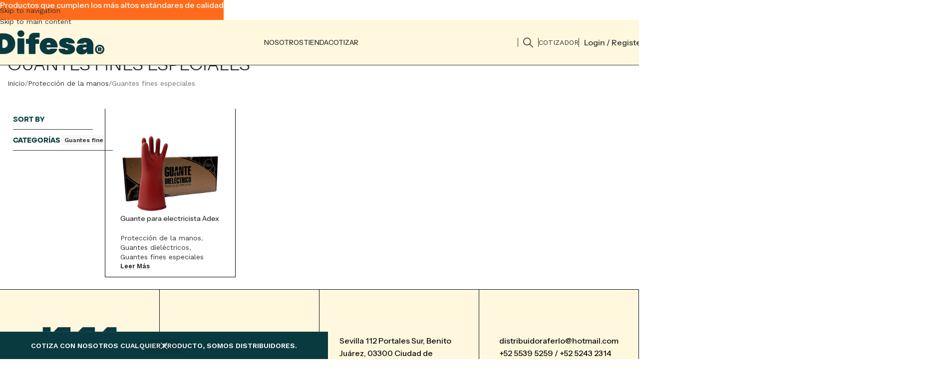

--- FILE ---
content_type: text/html; charset=UTF-8
request_url: https://distribuidoraferlo.com/categoria-producto/proteccion-de-la-manos/guantes-fines-especiales/
body_size: 38294
content:
<!DOCTYPE html>
<html lang="es">
<head>
	<meta charset="UTF-8">
	<link rel="profile" href="https://gmpg.org/xfn/11">
	<link rel="pingback" href="https://distribuidoraferlo.com/xmlrpc.php">

	<meta name='robots' content='index, follow, max-image-preview:large, max-snippet:-1, max-video-preview:-1' />

	<!-- This site is optimized with the Yoast SEO Premium plugin v20.7 (Yoast SEO v26.5) - https://yoast.com/wordpress/plugins/seo/ -->
	<title>Guantes fines especiales Archives - Distribuidora Ferlo</title>
	<link rel="canonical" href="https://distribuidoraferlo.com/categoria-producto/proteccion-de-la-manos/guantes-fines-especiales/" />
	<meta property="og:locale" content="es_ES" />
	<meta property="og:type" content="article" />
	<meta property="og:title" content="Guantes fines especiales Archives" />
	<meta property="og:url" content="https://distribuidoraferlo.com/categoria-producto/proteccion-de-la-manos/guantes-fines-especiales/" />
	<meta property="og:site_name" content="Distribuidora Ferlo" />
	<meta name="twitter:card" content="summary_large_image" />
	<meta name="twitter:site" content="@distferlo" />
	<script type="application/ld+json" class="yoast-schema-graph">{"@context":"https://schema.org","@graph":[{"@type":"CollectionPage","@id":"https://distribuidoraferlo.com/categoria-producto/proteccion-de-la-manos/guantes-fines-especiales/","url":"https://distribuidoraferlo.com/categoria-producto/proteccion-de-la-manos/guantes-fines-especiales/","name":"Guantes fines especiales Archives - Distribuidora Ferlo","isPartOf":{"@id":"https://distribuidoraferlo.com/#website"},"primaryImageOfPage":{"@id":"https://distribuidoraferlo.com/categoria-producto/proteccion-de-la-manos/guantes-fines-especiales/#primaryimage"},"image":{"@id":"https://distribuidoraferlo.com/categoria-producto/proteccion-de-la-manos/guantes-fines-especiales/#primaryimage"},"thumbnailUrl":"https://distribuidoraferlo.com/wp-content/uploads/2023/04/323935_d14d2689edab44c9b37b720a970827ebmv2.webp","breadcrumb":{"@id":"https://distribuidoraferlo.com/categoria-producto/proteccion-de-la-manos/guantes-fines-especiales/#breadcrumb"},"inLanguage":"es"},{"@type":"ImageObject","inLanguage":"es","@id":"https://distribuidoraferlo.com/categoria-producto/proteccion-de-la-manos/guantes-fines-especiales/#primaryimage","url":"https://distribuidoraferlo.com/wp-content/uploads/2023/04/323935_d14d2689edab44c9b37b720a970827ebmv2.webp","contentUrl":"https://distribuidoraferlo.com/wp-content/uploads/2023/04/323935_d14d2689edab44c9b37b720a970827ebmv2.webp","width":520,"height":420,"caption":"Guante para electricista Adex"},{"@type":"BreadcrumbList","@id":"https://distribuidoraferlo.com/categoria-producto/proteccion-de-la-manos/guantes-fines-especiales/#breadcrumb","itemListElement":[{"@type":"ListItem","position":1,"name":"Home","item":"https://distribuidoraferlo.com/"},{"@type":"ListItem","position":2,"name":"Protección de la manos","item":"https://distribuidoraferlo.com/categoria-producto/proteccion-de-la-manos/"},{"@type":"ListItem","position":3,"name":"Guantes fines especiales"}]},{"@type":"WebSite","@id":"https://distribuidoraferlo.com/#website","url":"https://distribuidoraferlo.com/","name":"Distribuidora Ferlo |Productos industriales|Seguridad|Limpieza","description":"Distribuidora Ferlo","publisher":{"@id":"https://distribuidoraferlo.com/#organization"},"potentialAction":[{"@type":"SearchAction","target":{"@type":"EntryPoint","urlTemplate":"https://distribuidoraferlo.com/?s={search_term_string}"},"query-input":{"@type":"PropertyValueSpecification","valueRequired":true,"valueName":"search_term_string"}}],"inLanguage":"es"},{"@type":"Organization","@id":"https://distribuidoraferlo.com/#organization","name":"Distribuidora Ferlo |Productos industriales|Seguridad|Limpieza","url":"https://distribuidoraferlo.com/","logo":{"@type":"ImageObject","inLanguage":"es","@id":"https://distribuidoraferlo.com/#/schema/logo/image/","url":"https://distribuidoraferlo.com/wp-content/uploads/2023/04/300.jpg","contentUrl":"https://distribuidoraferlo.com/wp-content/uploads/2023/04/300.jpg","width":300,"height":300,"caption":"Distribuidora Ferlo |Productos industriales|Seguridad|Limpieza"},"image":{"@id":"https://distribuidoraferlo.com/#/schema/logo/image/"},"sameAs":["https://www.facebook.com/DistribuidoraFerlo","https://x.com/distferlo","https://twitter.com/distferlo"]}]}</script>
	<!-- / Yoast SEO Premium plugin. -->


<link rel='dns-prefetch' href='//capi-automation.s3.us-east-2.amazonaws.com' />
<link rel='dns-prefetch' href='//fonts.googleapis.com' />
<link rel="alternate" type="application/rss+xml" title="Distribuidora Ferlo &raquo; Feed" href="https://distribuidoraferlo.com/feed/" />
<link rel="alternate" type="application/rss+xml" title="Distribuidora Ferlo &raquo; Feed de los comentarios" href="https://distribuidoraferlo.com/comments/feed/" />
<link rel="alternate" type="application/rss+xml" title="Distribuidora Ferlo &raquo; Guantes fines especiales Categoría Feed" href="https://distribuidoraferlo.com/categoria-producto/proteccion-de-la-manos/guantes-fines-especiales/feed/" />
<style id='wp-img-auto-sizes-contain-inline-css' type='text/css'>
img:is([sizes=auto i],[sizes^="auto," i]){contain-intrinsic-size:3000px 1500px}
/*# sourceURL=wp-img-auto-sizes-contain-inline-css */
</style>

<link rel='stylesheet' id='wp-block-library-css' href='https://distribuidoraferlo.com/wp-includes/css/dist/block-library/style.min.css?ver=6.9' type='text/css' media='all' />
<style id='joinchat-button-style-inline-css' type='text/css'>
.wp-block-joinchat-button{border:none!important;text-align:center}.wp-block-joinchat-button figure{display:table;margin:0 auto;padding:0}.wp-block-joinchat-button figcaption{font:normal normal 400 .6em/2em var(--wp--preset--font-family--system-font,sans-serif);margin:0;padding:0}.wp-block-joinchat-button .joinchat-button__qr{background-color:#fff;border:6px solid #25d366;border-radius:30px;box-sizing:content-box;display:block;height:200px;margin:auto;overflow:hidden;padding:10px;width:200px}.wp-block-joinchat-button .joinchat-button__qr canvas,.wp-block-joinchat-button .joinchat-button__qr img{display:block;margin:auto}.wp-block-joinchat-button .joinchat-button__link{align-items:center;background-color:#25d366;border:6px solid #25d366;border-radius:30px;display:inline-flex;flex-flow:row nowrap;justify-content:center;line-height:1.25em;margin:0 auto;text-decoration:none}.wp-block-joinchat-button .joinchat-button__link:before{background:transparent var(--joinchat-ico) no-repeat center;background-size:100%;content:"";display:block;height:1.5em;margin:-.75em .75em -.75em 0;width:1.5em}.wp-block-joinchat-button figure+.joinchat-button__link{margin-top:10px}@media (orientation:landscape)and (min-height:481px),(orientation:portrait)and (min-width:481px){.wp-block-joinchat-button.joinchat-button--qr-only figure+.joinchat-button__link{display:none}}@media (max-width:480px),(orientation:landscape)and (max-height:480px){.wp-block-joinchat-button figure{display:none}}

/*# sourceURL=https://distribuidoraferlo.com/wp-content/plugins/creame-whatsapp-me/gutenberg/build/style-index.css */
</style>
<style id='global-styles-inline-css' type='text/css'>
:root{--wp--preset--aspect-ratio--square: 1;--wp--preset--aspect-ratio--4-3: 4/3;--wp--preset--aspect-ratio--3-4: 3/4;--wp--preset--aspect-ratio--3-2: 3/2;--wp--preset--aspect-ratio--2-3: 2/3;--wp--preset--aspect-ratio--16-9: 16/9;--wp--preset--aspect-ratio--9-16: 9/16;--wp--preset--color--black: #000000;--wp--preset--color--cyan-bluish-gray: #abb8c3;--wp--preset--color--white: #ffffff;--wp--preset--color--pale-pink: #f78da7;--wp--preset--color--vivid-red: #cf2e2e;--wp--preset--color--luminous-vivid-orange: #ff6900;--wp--preset--color--luminous-vivid-amber: #fcb900;--wp--preset--color--light-green-cyan: #7bdcb5;--wp--preset--color--vivid-green-cyan: #00d084;--wp--preset--color--pale-cyan-blue: #8ed1fc;--wp--preset--color--vivid-cyan-blue: #0693e3;--wp--preset--color--vivid-purple: #9b51e0;--wp--preset--gradient--vivid-cyan-blue-to-vivid-purple: linear-gradient(135deg,rgb(6,147,227) 0%,rgb(155,81,224) 100%);--wp--preset--gradient--light-green-cyan-to-vivid-green-cyan: linear-gradient(135deg,rgb(122,220,180) 0%,rgb(0,208,130) 100%);--wp--preset--gradient--luminous-vivid-amber-to-luminous-vivid-orange: linear-gradient(135deg,rgb(252,185,0) 0%,rgb(255,105,0) 100%);--wp--preset--gradient--luminous-vivid-orange-to-vivid-red: linear-gradient(135deg,rgb(255,105,0) 0%,rgb(207,46,46) 100%);--wp--preset--gradient--very-light-gray-to-cyan-bluish-gray: linear-gradient(135deg,rgb(238,238,238) 0%,rgb(169,184,195) 100%);--wp--preset--gradient--cool-to-warm-spectrum: linear-gradient(135deg,rgb(74,234,220) 0%,rgb(151,120,209) 20%,rgb(207,42,186) 40%,rgb(238,44,130) 60%,rgb(251,105,98) 80%,rgb(254,248,76) 100%);--wp--preset--gradient--blush-light-purple: linear-gradient(135deg,rgb(255,206,236) 0%,rgb(152,150,240) 100%);--wp--preset--gradient--blush-bordeaux: linear-gradient(135deg,rgb(254,205,165) 0%,rgb(254,45,45) 50%,rgb(107,0,62) 100%);--wp--preset--gradient--luminous-dusk: linear-gradient(135deg,rgb(255,203,112) 0%,rgb(199,81,192) 50%,rgb(65,88,208) 100%);--wp--preset--gradient--pale-ocean: linear-gradient(135deg,rgb(255,245,203) 0%,rgb(182,227,212) 50%,rgb(51,167,181) 100%);--wp--preset--gradient--electric-grass: linear-gradient(135deg,rgb(202,248,128) 0%,rgb(113,206,126) 100%);--wp--preset--gradient--midnight: linear-gradient(135deg,rgb(2,3,129) 0%,rgb(40,116,252) 100%);--wp--preset--font-size--small: 13px;--wp--preset--font-size--medium: 20px;--wp--preset--font-size--large: 36px;--wp--preset--font-size--x-large: 42px;--wp--preset--spacing--20: 0.44rem;--wp--preset--spacing--30: 0.67rem;--wp--preset--spacing--40: 1rem;--wp--preset--spacing--50: 1.5rem;--wp--preset--spacing--60: 2.25rem;--wp--preset--spacing--70: 3.38rem;--wp--preset--spacing--80: 5.06rem;--wp--preset--shadow--natural: 6px 6px 9px rgba(0, 0, 0, 0.2);--wp--preset--shadow--deep: 12px 12px 50px rgba(0, 0, 0, 0.4);--wp--preset--shadow--sharp: 6px 6px 0px rgba(0, 0, 0, 0.2);--wp--preset--shadow--outlined: 6px 6px 0px -3px rgb(255, 255, 255), 6px 6px rgb(0, 0, 0);--wp--preset--shadow--crisp: 6px 6px 0px rgb(0, 0, 0);}:where(body) { margin: 0; }.wp-site-blocks > .alignleft { float: left; margin-right: 2em; }.wp-site-blocks > .alignright { float: right; margin-left: 2em; }.wp-site-blocks > .aligncenter { justify-content: center; margin-left: auto; margin-right: auto; }:where(.is-layout-flex){gap: 0.5em;}:where(.is-layout-grid){gap: 0.5em;}.is-layout-flow > .alignleft{float: left;margin-inline-start: 0;margin-inline-end: 2em;}.is-layout-flow > .alignright{float: right;margin-inline-start: 2em;margin-inline-end: 0;}.is-layout-flow > .aligncenter{margin-left: auto !important;margin-right: auto !important;}.is-layout-constrained > .alignleft{float: left;margin-inline-start: 0;margin-inline-end: 2em;}.is-layout-constrained > .alignright{float: right;margin-inline-start: 2em;margin-inline-end: 0;}.is-layout-constrained > .aligncenter{margin-left: auto !important;margin-right: auto !important;}.is-layout-constrained > :where(:not(.alignleft):not(.alignright):not(.alignfull)){margin-left: auto !important;margin-right: auto !important;}body .is-layout-flex{display: flex;}.is-layout-flex{flex-wrap: wrap;align-items: center;}.is-layout-flex > :is(*, div){margin: 0;}body .is-layout-grid{display: grid;}.is-layout-grid > :is(*, div){margin: 0;}body{padding-top: 0px;padding-right: 0px;padding-bottom: 0px;padding-left: 0px;}a:where(:not(.wp-element-button)){text-decoration: none;}:root :where(.wp-element-button, .wp-block-button__link){background-color: #32373c;border-width: 0;color: #fff;font-family: inherit;font-size: inherit;font-style: inherit;font-weight: inherit;letter-spacing: inherit;line-height: inherit;padding-top: calc(0.667em + 2px);padding-right: calc(1.333em + 2px);padding-bottom: calc(0.667em + 2px);padding-left: calc(1.333em + 2px);text-decoration: none;text-transform: inherit;}.has-black-color{color: var(--wp--preset--color--black) !important;}.has-cyan-bluish-gray-color{color: var(--wp--preset--color--cyan-bluish-gray) !important;}.has-white-color{color: var(--wp--preset--color--white) !important;}.has-pale-pink-color{color: var(--wp--preset--color--pale-pink) !important;}.has-vivid-red-color{color: var(--wp--preset--color--vivid-red) !important;}.has-luminous-vivid-orange-color{color: var(--wp--preset--color--luminous-vivid-orange) !important;}.has-luminous-vivid-amber-color{color: var(--wp--preset--color--luminous-vivid-amber) !important;}.has-light-green-cyan-color{color: var(--wp--preset--color--light-green-cyan) !important;}.has-vivid-green-cyan-color{color: var(--wp--preset--color--vivid-green-cyan) !important;}.has-pale-cyan-blue-color{color: var(--wp--preset--color--pale-cyan-blue) !important;}.has-vivid-cyan-blue-color{color: var(--wp--preset--color--vivid-cyan-blue) !important;}.has-vivid-purple-color{color: var(--wp--preset--color--vivid-purple) !important;}.has-black-background-color{background-color: var(--wp--preset--color--black) !important;}.has-cyan-bluish-gray-background-color{background-color: var(--wp--preset--color--cyan-bluish-gray) !important;}.has-white-background-color{background-color: var(--wp--preset--color--white) !important;}.has-pale-pink-background-color{background-color: var(--wp--preset--color--pale-pink) !important;}.has-vivid-red-background-color{background-color: var(--wp--preset--color--vivid-red) !important;}.has-luminous-vivid-orange-background-color{background-color: var(--wp--preset--color--luminous-vivid-orange) !important;}.has-luminous-vivid-amber-background-color{background-color: var(--wp--preset--color--luminous-vivid-amber) !important;}.has-light-green-cyan-background-color{background-color: var(--wp--preset--color--light-green-cyan) !important;}.has-vivid-green-cyan-background-color{background-color: var(--wp--preset--color--vivid-green-cyan) !important;}.has-pale-cyan-blue-background-color{background-color: var(--wp--preset--color--pale-cyan-blue) !important;}.has-vivid-cyan-blue-background-color{background-color: var(--wp--preset--color--vivid-cyan-blue) !important;}.has-vivid-purple-background-color{background-color: var(--wp--preset--color--vivid-purple) !important;}.has-black-border-color{border-color: var(--wp--preset--color--black) !important;}.has-cyan-bluish-gray-border-color{border-color: var(--wp--preset--color--cyan-bluish-gray) !important;}.has-white-border-color{border-color: var(--wp--preset--color--white) !important;}.has-pale-pink-border-color{border-color: var(--wp--preset--color--pale-pink) !important;}.has-vivid-red-border-color{border-color: var(--wp--preset--color--vivid-red) !important;}.has-luminous-vivid-orange-border-color{border-color: var(--wp--preset--color--luminous-vivid-orange) !important;}.has-luminous-vivid-amber-border-color{border-color: var(--wp--preset--color--luminous-vivid-amber) !important;}.has-light-green-cyan-border-color{border-color: var(--wp--preset--color--light-green-cyan) !important;}.has-vivid-green-cyan-border-color{border-color: var(--wp--preset--color--vivid-green-cyan) !important;}.has-pale-cyan-blue-border-color{border-color: var(--wp--preset--color--pale-cyan-blue) !important;}.has-vivid-cyan-blue-border-color{border-color: var(--wp--preset--color--vivid-cyan-blue) !important;}.has-vivid-purple-border-color{border-color: var(--wp--preset--color--vivid-purple) !important;}.has-vivid-cyan-blue-to-vivid-purple-gradient-background{background: var(--wp--preset--gradient--vivid-cyan-blue-to-vivid-purple) !important;}.has-light-green-cyan-to-vivid-green-cyan-gradient-background{background: var(--wp--preset--gradient--light-green-cyan-to-vivid-green-cyan) !important;}.has-luminous-vivid-amber-to-luminous-vivid-orange-gradient-background{background: var(--wp--preset--gradient--luminous-vivid-amber-to-luminous-vivid-orange) !important;}.has-luminous-vivid-orange-to-vivid-red-gradient-background{background: var(--wp--preset--gradient--luminous-vivid-orange-to-vivid-red) !important;}.has-very-light-gray-to-cyan-bluish-gray-gradient-background{background: var(--wp--preset--gradient--very-light-gray-to-cyan-bluish-gray) !important;}.has-cool-to-warm-spectrum-gradient-background{background: var(--wp--preset--gradient--cool-to-warm-spectrum) !important;}.has-blush-light-purple-gradient-background{background: var(--wp--preset--gradient--blush-light-purple) !important;}.has-blush-bordeaux-gradient-background{background: var(--wp--preset--gradient--blush-bordeaux) !important;}.has-luminous-dusk-gradient-background{background: var(--wp--preset--gradient--luminous-dusk) !important;}.has-pale-ocean-gradient-background{background: var(--wp--preset--gradient--pale-ocean) !important;}.has-electric-grass-gradient-background{background: var(--wp--preset--gradient--electric-grass) !important;}.has-midnight-gradient-background{background: var(--wp--preset--gradient--midnight) !important;}.has-small-font-size{font-size: var(--wp--preset--font-size--small) !important;}.has-medium-font-size{font-size: var(--wp--preset--font-size--medium) !important;}.has-large-font-size{font-size: var(--wp--preset--font-size--large) !important;}.has-x-large-font-size{font-size: var(--wp--preset--font-size--x-large) !important;}
:where(.wp-block-post-template.is-layout-flex){gap: 1.25em;}:where(.wp-block-post-template.is-layout-grid){gap: 1.25em;}
:where(.wp-block-term-template.is-layout-flex){gap: 1.25em;}:where(.wp-block-term-template.is-layout-grid){gap: 1.25em;}
:where(.wp-block-columns.is-layout-flex){gap: 2em;}:where(.wp-block-columns.is-layout-grid){gap: 2em;}
:root :where(.wp-block-pullquote){font-size: 1.5em;line-height: 1.6;}
/*# sourceURL=global-styles-inline-css */
</style>
<style id='woocommerce-inline-inline-css' type='text/css'>
.woocommerce form .form-row .required { visibility: visible; }
/*# sourceURL=woocommerce-inline-inline-css */
</style>
<link rel='stylesheet' id='yith_ywraq_frontend-css' href='https://distribuidoraferlo.com/wp-content/plugins/yith-woocommerce-request-a-quote-premium/assets/css/ywraq-frontend.css?ver=4.11.1' type='text/css' media='all' />
<style id='yith_ywraq_frontend-inline-css' type='text/css'>
:root {
		--ywraq_layout_button_bg_color: #0066b4;
		--ywraq_layout_button_bg_color_hover: rgb(8,65,73);
		--ywraq_layout_button_border_color: #0066b4;
		--ywraq_layout_button_border_color_hover: rgb(8,65,73);
		--ywraq_layout_button_color: #ffffff;
		--ywraq_layout_button_color_hover: #ffffff;
		
		--ywraq_checkout_button_bg_color: #0066b4;
		--ywraq_checkout_button_bg_color_hover: rgb(8,65,73);
		--ywraq_checkout_button_border_color: ;
		--ywraq_checkout_button_border_color_hover: ;
		--ywraq_checkout_button_color: #ffffff;
		--ywraq_checkout_button_color_hover: #ffffff;
		
		--ywraq_accept_button_bg_color: #0066b4;
		--ywraq_accept_button_bg_color_hover: rgb(8,65,73);
		--ywraq_accept_button_border_color: ;
		--ywraq_accept_button_border_color_hover: ;
		--ywraq_accept_button_color: #ffffff;
		--ywraq_accept_button_color_hover: #ffffff;
		
		--ywraq_reject_button_bg_color: transparent;
		--ywraq_reject_button_bg_color_hover: #CC2B2B;
		--ywraq_reject_button_border_color: #CC2B2B;
		--ywraq_reject_button_border_color_hover: #CC2B2B;
		--ywraq_reject_button_color: #CC2B2B;
		--ywraq_reject_button_color_hover: #ffffff;
		}		

/*# sourceURL=yith_ywraq_frontend-inline-css */
</style>
<link rel='stylesheet' id='wd-widget-price-filter-css' href='https://distribuidoraferlo.com/wp-content/themes/woodmart/css/parts/woo-widget-price-filter.min.css?ver=8.3.5' type='text/css' media='all' />
<link rel='stylesheet' id='wd-widget-woo-other-css' href='https://distribuidoraferlo.com/wp-content/themes/woodmart/css/parts/woo-widget-other.min.css?ver=8.3.5' type='text/css' media='all' />
<link rel='stylesheet' id='elementor-frontend-css' href='https://distribuidoraferlo.com/wp-content/uploads/elementor/css/custom-frontend.min.css?ver=1765490971' type='text/css' media='all' />
<link rel='stylesheet' id='elementor-post-76973-css' href='https://distribuidoraferlo.com/wp-content/uploads/elementor/css/post-76973.css?ver=1765490971' type='text/css' media='all' />
<link rel='stylesheet' id='wd-style-base-css' href='https://distribuidoraferlo.com/wp-content/themes/woodmart/css/parts/base.min.css?ver=8.3.5' type='text/css' media='all' />
<link rel='stylesheet' id='wd-helpers-wpb-elem-css' href='https://distribuidoraferlo.com/wp-content/themes/woodmart/css/parts/helpers-wpb-elem.min.css?ver=8.3.5' type='text/css' media='all' />
<link rel='stylesheet' id='wd-woo-paypal-payments-css' href='https://distribuidoraferlo.com/wp-content/themes/woodmart/css/parts/int-woo-paypal-payments.min.css?ver=8.3.5' type='text/css' media='all' />
<link rel='stylesheet' id='wd-woo-yith-req-quote-css' href='https://distribuidoraferlo.com/wp-content/themes/woodmart/css/parts/int-woo-yith-request-quote.min.css?ver=8.3.5' type='text/css' media='all' />
<link rel='stylesheet' id='wd-woo-mod-grid-css' href='https://distribuidoraferlo.com/wp-content/themes/woodmart/css/parts/woo-mod-grid.min.css?ver=8.3.5' type='text/css' media='all' />
<link rel='stylesheet' id='wd-woo-mod-quantity-css' href='https://distribuidoraferlo.com/wp-content/themes/woodmart/css/parts/woo-mod-quantity.min.css?ver=8.3.5' type='text/css' media='all' />
<link rel='stylesheet' id='wd-woo-mod-shop-table-css' href='https://distribuidoraferlo.com/wp-content/themes/woodmart/css/parts/woo-mod-shop-table.min.css?ver=8.3.5' type='text/css' media='all' />
<link rel='stylesheet' id='wd-select2-css' href='https://distribuidoraferlo.com/wp-content/themes/woodmart/css/parts/woo-lib-select2.min.css?ver=8.3.5' type='text/css' media='all' />
<link rel='stylesheet' id='wd-elementor-base-css' href='https://distribuidoraferlo.com/wp-content/themes/woodmart/css/parts/int-elem-base.min.css?ver=8.3.5' type='text/css' media='all' />
<link rel='stylesheet' id='wd-elementor-pro-base-css' href='https://distribuidoraferlo.com/wp-content/themes/woodmart/css/parts/int-elementor-pro.min.css?ver=8.3.5' type='text/css' media='all' />
<link rel='stylesheet' id='wd-woocommerce-base-css' href='https://distribuidoraferlo.com/wp-content/themes/woodmart/css/parts/woocommerce-base.min.css?ver=8.3.5' type='text/css' media='all' />
<link rel='stylesheet' id='wd-mod-star-rating-css' href='https://distribuidoraferlo.com/wp-content/themes/woodmart/css/parts/mod-star-rating.min.css?ver=8.3.5' type='text/css' media='all' />
<link rel='stylesheet' id='wd-woocommerce-block-notices-css' href='https://distribuidoraferlo.com/wp-content/themes/woodmart/css/parts/woo-mod-block-notices.min.css?ver=8.3.5' type='text/css' media='all' />
<link rel='stylesheet' id='wd-woo-opt-free-progress-bar-css' href='https://distribuidoraferlo.com/wp-content/themes/woodmart/css/parts/woo-opt-free-progress-bar.min.css?ver=8.3.5' type='text/css' media='all' />
<link rel='stylesheet' id='wd-woo-mod-progress-bar-css' href='https://distribuidoraferlo.com/wp-content/themes/woodmart/css/parts/woo-mod-progress-bar.min.css?ver=8.3.5' type='text/css' media='all' />
<link rel='stylesheet' id='wd-widget-active-filters-css' href='https://distribuidoraferlo.com/wp-content/themes/woodmart/css/parts/woo-widget-active-filters.min.css?ver=8.3.5' type='text/css' media='all' />
<link rel='stylesheet' id='wd-woo-shop-builder-css' href='https://distribuidoraferlo.com/wp-content/themes/woodmart/css/parts/woo-shop-builder.min.css?ver=8.3.5' type='text/css' media='all' />
<link rel='stylesheet' id='wd-wp-blocks-css' href='https://distribuidoraferlo.com/wp-content/themes/woodmart/css/parts/wp-blocks.min.css?ver=8.3.5' type='text/css' media='all' />
<link rel='stylesheet' id='child-style-css' href='https://distribuidoraferlo.com/wp-content/themes/woodmart-child/style.css?ver=8.3.5' type='text/css' media='all' />
<link rel='stylesheet' id='wd-woo-opt-demo-store-css' href='https://distribuidoraferlo.com/wp-content/themes/woodmart/css/parts/woo-opt-demo-store.min.css?ver=8.3.5' type='text/css' media='all' />
<link rel='stylesheet' id='wd-header-base-css' href='https://distribuidoraferlo.com/wp-content/themes/woodmart/css/parts/header-base.min.css?ver=8.3.5' type='text/css' media='all' />
<link rel='stylesheet' id='wd-mod-tools-css' href='https://distribuidoraferlo.com/wp-content/themes/woodmart/css/parts/mod-tools.min.css?ver=8.3.5' type='text/css' media='all' />
<link rel='stylesheet' id='wd-header-search-css' href='https://distribuidoraferlo.com/wp-content/themes/woodmart/css/parts/header-el-search.min.css?ver=8.3.5' type='text/css' media='all' />
<link rel='stylesheet' id='wd-header-elements-base-css' href='https://distribuidoraferlo.com/wp-content/themes/woodmart/css/parts/header-el-base.min.css?ver=8.3.5' type='text/css' media='all' />
<link rel='stylesheet' id='wd-button-css' href='https://distribuidoraferlo.com/wp-content/themes/woodmart/css/parts/el-button.min.css?ver=8.3.5' type='text/css' media='all' />
<link rel='stylesheet' id='wd-woo-mod-login-form-css' href='https://distribuidoraferlo.com/wp-content/themes/woodmart/css/parts/woo-mod-login-form.min.css?ver=8.3.5' type='text/css' media='all' />
<link rel='stylesheet' id='wd-header-my-account-css' href='https://distribuidoraferlo.com/wp-content/themes/woodmart/css/parts/header-el-my-account.min.css?ver=8.3.5' type='text/css' media='all' />
<link rel='stylesheet' id='wd-header-mobile-nav-dropdown-css' href='https://distribuidoraferlo.com/wp-content/themes/woodmart/css/parts/header-el-mobile-nav-dropdown.min.css?ver=8.3.5' type='text/css' media='all' />
<link rel='stylesheet' id='wd-el-product-filters-css' href='https://distribuidoraferlo.com/wp-content/themes/woodmart/css/parts/el-product-filters.min.css?ver=8.3.5' type='text/css' media='all' />
<link rel='stylesheet' id='wd-woo-mod-swatches-base-css' href='https://distribuidoraferlo.com/wp-content/themes/woodmart/css/parts/woo-mod-swatches-base.min.css?ver=8.3.5' type='text/css' media='all' />
<link rel='stylesheet' id='wd-woo-mod-swatches-filter-css' href='https://distribuidoraferlo.com/wp-content/themes/woodmart/css/parts/woo-mod-swatches-filter.min.css?ver=8.3.5' type='text/css' media='all' />
<link rel='stylesheet' id='wd-sticky-loader-css' href='https://distribuidoraferlo.com/wp-content/themes/woodmart/css/parts/mod-sticky-loader.min.css?ver=8.3.5' type='text/css' media='all' />
<link rel='stylesheet' id='wd-bordered-product-css' href='https://distribuidoraferlo.com/wp-content/themes/woodmart/css/parts/woo-opt-bordered-product.min.css?ver=8.3.5' type='text/css' media='all' />
<link rel='stylesheet' id='wd-product-loop-css' href='https://distribuidoraferlo.com/wp-content/themes/woodmart/css/parts/woo-product-loop.min.css?ver=8.3.5' type='text/css' media='all' />
<link rel='stylesheet' id='wd-product-loop-alt-css' href='https://distribuidoraferlo.com/wp-content/themes/woodmart/css/parts/woo-product-loop-alt.min.css?ver=8.3.5' type='text/css' media='all' />
<link rel='stylesheet' id='wd-categories-loop-side-css' href='https://distribuidoraferlo.com/wp-content/themes/woodmart/css/parts/woo-categories-loop-side.min.css?ver=8.3.5' type='text/css' media='all' />
<link rel='stylesheet' id='wd-woo-categories-loop-css' href='https://distribuidoraferlo.com/wp-content/themes/woodmart/css/parts/woo-categories-loop.min.css?ver=8.3.5' type='text/css' media='all' />
<link rel='stylesheet' id='wd-mfp-popup-css' href='https://distribuidoraferlo.com/wp-content/themes/woodmart/css/parts/lib-magnific-popup.min.css?ver=8.3.5' type='text/css' media='all' />
<link rel='stylesheet' id='wd-mod-animations-transform-css' href='https://distribuidoraferlo.com/wp-content/themes/woodmart/css/parts/mod-animations-transform.min.css?ver=8.3.5' type='text/css' media='all' />
<link rel='stylesheet' id='wd-mod-transform-css' href='https://distribuidoraferlo.com/wp-content/themes/woodmart/css/parts/mod-transform.min.css?ver=8.3.5' type='text/css' media='all' />
<link rel='stylesheet' id='wd-widget-collapse-css' href='https://distribuidoraferlo.com/wp-content/themes/woodmart/css/parts/opt-widget-collapse.min.css?ver=8.3.5' type='text/css' media='all' />
<link rel='stylesheet' id='wd-footer-base-css' href='https://distribuidoraferlo.com/wp-content/themes/woodmart/css/parts/footer-base.min.css?ver=8.3.5' type='text/css' media='all' />
<link rel='stylesheet' id='wd-list-css' href='https://distribuidoraferlo.com/wp-content/themes/woodmart/css/parts/el-list.min.css?ver=8.3.5' type='text/css' media='all' />
<link rel='stylesheet' id='wd-el-list-css' href='https://distribuidoraferlo.com/wp-content/themes/woodmart/css/parts/el-list-wpb-elem.min.css?ver=8.3.5' type='text/css' media='all' />
<link rel='stylesheet' id='wd-text-block-css' href='https://distribuidoraferlo.com/wp-content/themes/woodmart/css/parts/el-text-block.min.css?ver=8.3.5' type='text/css' media='all' />
<link rel='stylesheet' id='wd-header-search-fullscreen-css' href='https://distribuidoraferlo.com/wp-content/themes/woodmart/css/parts/header-el-search-fullscreen-general.min.css?ver=8.3.5' type='text/css' media='all' />
<link rel='stylesheet' id='wd-header-search-fullscreen-1-css' href='https://distribuidoraferlo.com/wp-content/themes/woodmart/css/parts/header-el-search-fullscreen-1.min.css?ver=8.3.5' type='text/css' media='all' />
<link rel='stylesheet' id='wd-wd-search-form-css' href='https://distribuidoraferlo.com/wp-content/themes/woodmart/css/parts/wd-search-form.min.css?ver=8.3.5' type='text/css' media='all' />
<link rel='stylesheet' id='wd-wd-search-results-css' href='https://distribuidoraferlo.com/wp-content/themes/woodmart/css/parts/wd-search-results.min.css?ver=8.3.5' type='text/css' media='all' />
<link rel='stylesheet' id='wd-wd-search-dropdown-css' href='https://distribuidoraferlo.com/wp-content/themes/woodmart/css/parts/wd-search-dropdown.min.css?ver=8.3.5' type='text/css' media='all' />
<link rel='stylesheet' id='wd-header-banner-css' href='https://distribuidoraferlo.com/wp-content/themes/woodmart/css/parts/opt-header-banner.min.css?ver=8.3.5' type='text/css' media='all' />
<link rel='stylesheet' id='wd-header-my-account-sidebar-css' href='https://distribuidoraferlo.com/wp-content/themes/woodmart/css/parts/header-el-my-account-sidebar.min.css?ver=8.3.5' type='text/css' media='all' />
<link rel='stylesheet' id='wd-bottom-toolbar-css' href='https://distribuidoraferlo.com/wp-content/themes/woodmart/css/parts/opt-bottom-toolbar.min.css?ver=8.3.5' type='text/css' media='all' />
<link rel='stylesheet' id='wd-header-cart-css' href='https://distribuidoraferlo.com/wp-content/themes/woodmart/css/parts/header-el-cart.min.css?ver=8.3.5' type='text/css' media='all' />
<link rel='stylesheet' id='xts-google-fonts-css' href='https://fonts.googleapis.com/css?family=Work+Sans%3A400%2C600%7CInstrument+Sans%3A400%2C600%2C500%7CLato%3A400%2C700&#038;ver=8.3.5' type='text/css' media='all' />
<script type="text/javascript" src="https://distribuidoraferlo.com/wp-includes/js/jquery/jquery.min.js?ver=3.7.1" id="jquery-core-js"></script>
<script type="text/javascript" src="https://distribuidoraferlo.com/wp-includes/js/jquery/jquery-migrate.min.js?ver=3.4.1" id="jquery-migrate-js"></script>
<script type="text/javascript" src="https://distribuidoraferlo.com/wp-content/plugins/woocommerce/assets/js/jquery-blockui/jquery.blockUI.min.js?ver=2.7.0-wc.10.4.0" id="wc-jquery-blockui-js" defer="defer" data-wp-strategy="defer"></script>
<script type="text/javascript" id="wc-add-to-cart-js-extra">
/* <![CDATA[ */
var wc_add_to_cart_params = {"ajax_url":"/wp-admin/admin-ajax.php","wc_ajax_url":"/?wc-ajax=%%endpoint%%","i18n_view_cart":"Ver carrito","cart_url":"https://distribuidoraferlo.com/cart/","is_cart":"","cart_redirect_after_add":"no"};
//# sourceURL=wc-add-to-cart-js-extra
/* ]]> */
</script>
<script type="text/javascript" src="https://distribuidoraferlo.com/wp-content/plugins/woocommerce/assets/js/frontend/add-to-cart.min.js?ver=10.4.0" id="wc-add-to-cart-js" defer="defer" data-wp-strategy="defer"></script>
<script type="text/javascript" src="https://distribuidoraferlo.com/wp-content/plugins/woocommerce/assets/js/js-cookie/js.cookie.min.js?ver=2.1.4-wc.10.4.0" id="wc-js-cookie-js" defer="defer" data-wp-strategy="defer"></script>
<script type="text/javascript" id="woocommerce-js-extra">
/* <![CDATA[ */
var woocommerce_params = {"ajax_url":"/wp-admin/admin-ajax.php","wc_ajax_url":"/?wc-ajax=%%endpoint%%","i18n_password_show":"Mostrar contrase\u00f1a","i18n_password_hide":"Ocultar contrase\u00f1a"};
//# sourceURL=woocommerce-js-extra
/* ]]> */
</script>
<script type="text/javascript" src="https://distribuidoraferlo.com/wp-content/plugins/woocommerce/assets/js/frontend/woocommerce.min.js?ver=10.4.0" id="woocommerce-js" defer="defer" data-wp-strategy="defer"></script>
<script type="text/javascript" src="https://distribuidoraferlo.com/wp-content/themes/woodmart/js/scripts/global/scrollBar.min.js?ver=8.3.5" id="wd-scrollbar-js"></script>
<link rel="https://api.w.org/" href="https://distribuidoraferlo.com/wp-json/" /><link rel="alternate" title="JSON" type="application/json" href="https://distribuidoraferlo.com/wp-json/wp/v2/product_cat/893" /><link rel="EditURI" type="application/rsd+xml" title="RSD" href="https://distribuidoraferlo.com/xmlrpc.php?rsd" />
<meta name="generator" content="WordPress 6.9" />
<meta name="generator" content="WooCommerce 10.4.0" />
<!-- Google site verification - Google for WooCommerce -->
<meta name="google-site-verification" content="B3781VIiMMJxGiMOv_QcZE3qPD3zE89kuiwcXSnKg2s" />
<meta name="theme-color" content="rgb(0,64,96)">					<meta name="viewport" content="width=device-width, initial-scale=1.0, maximum-scale=1.0, user-scalable=no">
										<noscript><style>.woocommerce-product-gallery{ opacity: 1 !important; }</style></noscript>
	<meta name="generator" content="Elementor 3.33.4; features: e_font_icon_svg, additional_custom_breakpoints; settings: css_print_method-external, google_font-enabled, font_display-swap">
			<script  type="text/javascript">
				!function(f,b,e,v,n,t,s){if(f.fbq)return;n=f.fbq=function(){n.callMethod?
					n.callMethod.apply(n,arguments):n.queue.push(arguments)};if(!f._fbq)f._fbq=n;
					n.push=n;n.loaded=!0;n.version='2.0';n.queue=[];t=b.createElement(e);t.async=!0;
					t.src=v;s=b.getElementsByTagName(e)[0];s.parentNode.insertBefore(t,s)}(window,
					document,'script','https://connect.facebook.net/en_US/fbevents.js');
			</script>
			<!-- WooCommerce Facebook Integration Begin -->
			<script  type="text/javascript">

				fbq('init', '991355472237901', {}, {
    "agent": "woocommerce_0-10.4.0-3.5.15"
});

				document.addEventListener( 'DOMContentLoaded', function() {
					// Insert placeholder for events injected when a product is added to the cart through AJAX.
					document.body.insertAdjacentHTML( 'beforeend', '<div class=\"wc-facebook-pixel-event-placeholder\"></div>' );
				}, false );

			</script>
			<!-- WooCommerce Facebook Integration End -->
						<style>
				.e-con.e-parent:nth-of-type(n+4):not(.e-lazyloaded):not(.e-no-lazyload),
				.e-con.e-parent:nth-of-type(n+4):not(.e-lazyloaded):not(.e-no-lazyload) * {
					background-image: none !important;
				}
				@media screen and (max-height: 1024px) {
					.e-con.e-parent:nth-of-type(n+3):not(.e-lazyloaded):not(.e-no-lazyload),
					.e-con.e-parent:nth-of-type(n+3):not(.e-lazyloaded):not(.e-no-lazyload) * {
						background-image: none !important;
					}
				}
				@media screen and (max-height: 640px) {
					.e-con.e-parent:nth-of-type(n+2):not(.e-lazyloaded):not(.e-no-lazyload),
					.e-con.e-parent:nth-of-type(n+2):not(.e-lazyloaded):not(.e-no-lazyload) * {
						background-image: none !important;
					}
				}
			</style>
			<link rel="icon" href="https://distribuidoraferlo.com/wp-content/uploads/2024/07/Black-White-Minimal-Simple-Modern-Elegant-Typographic-Clean-Brand-Bokeh-Logo-150x150.png" sizes="32x32" />
<link rel="icon" href="https://distribuidoraferlo.com/wp-content/uploads/2024/07/Black-White-Minimal-Simple-Modern-Elegant-Typographic-Clean-Brand-Bokeh-Logo-300x300.png" sizes="192x192" />
<link rel="apple-touch-icon" href="https://distribuidoraferlo.com/wp-content/uploads/2024/07/Black-White-Minimal-Simple-Modern-Elegant-Typographic-Clean-Brand-Bokeh-Logo-300x300.png" />
<meta name="msapplication-TileImage" content="https://distribuidoraferlo.com/wp-content/uploads/2024/07/Black-White-Minimal-Simple-Modern-Elegant-Typographic-Clean-Brand-Bokeh-Logo-300x300.png" />
		<style type="text/css" id="wp-custom-css">
			#p-1403.add-request-quote-button.button {
    background-color: #0B393F !important;
    color: #fff !important;
    border-radius: 20px !important;
}
.wd-product.wd-hover-fw-button .wd-add-btn>a {
    width: 100%;
    font-family: 'Work Sans' !important;
    border-radius: 20px !important;
    text-transform: uppercase !important;
    color: var(--btn-accented-color);

	background-color: rgb(10 57 63);}
.wd-post .wd-post-meta {
    display: none !important;
}
.blog-design-masonry .wd-post-excerpt {
    max-width: 100%;
    text-align: left;}
.blog-design-masonry {
    --wd-post-align: center;
    background: #f3f3f3;
    padding: 30px;
}
.wd-product.wd-hover-fw-button .wd-add-btn .add-to-cart-loop span {
	font-family: poppins !important;}
#p-1775.add-request-quote-button.button {
    border-radius: 30px;
}

/*Barra Final - */
.woocommerce-store-notice {background-color:rgb(9 58 64) !important;}
p.woocommerce-store-notice{text-transform:uppercase;}

.elementor-77050 .elementor-element.elementor-element-5094137:not(.elementor-motion-effects-element-type-background), .elementor-77050 .elementor-element.elementor-element-5094137 > .elementor-motion-effects-container > .elementor-motion-effects-layer {
    background-color: #fff !important;
margin-bottom:20px;}
span.price{
	display:none !important;
}
input[type='email'], input[type='date'], input[type='search'], input[type='number'], input[type='text'], input[type='tel'], input[type='url'], input[type='password'], :root textarea, :root select {
    padding: 0 15px;
    max-width: 100%;
    width: 100%;
    height: var(--wd-form-height);
    border: 0px !important;
	border-bottom: 1px solid black !important;}

a.button.wc-backward{
    background: #093a40;
    color: white;
    border-radius: 30px;
}
.ywraq_list_empty_message {
    padding: 16px 12px;
    border-style: solid;
    border-color: #333;
    border-top-width: 1px;
    border-bottom-width: 1px;
    color: #333;
    text-align: center;
    font-weight: 600;
    font-size: 18px;
}
button.single_add_to_cart_button.button.alt{
	display:none !important;
}
.product-price{
	display:none !important;
}
.raq-totals-label{
	display:none !important;
}
.amount {
  display:none !important;
}
.wd-notice.wd-success, .wpcf7 form.sent .wpcf7-response-output, .mc4wp-success, .woocommerce-message {
    background-color: #093a40 !important;
    color:white !important;
}
.quantity input.qty {
    color: #000 !important;        /* Hace visible el número */
    font-size: 16px !important;    /* Asegura que se vea */
    height: 40px !important;       /* Tamaño correcto */
    padding: 0 10px !important;
    opacity: 1 !important;         /* Evita inputs invisibles */
}

.quantity .minus,
.quantity .plus {
    display: inline-flex !important;
    align-items: center;
    justify-content: center;
    width: 32px !important;
    height: 40px !important;
    font-size: 20px !important;
}

.quantity {
    display: flex !important;
    align-items: center !important;
    gap: 5px;
}
		</style>
		<style>
		
		</style>			<style id="wd-style-header_992143-css" data-type="wd-style-header_992143">
				:root{
	--wd-top-bar-h: .00001px;
	--wd-top-bar-sm-h: .00001px;
	--wd-top-bar-sticky-h: .00001px;
	--wd-top-bar-brd-w: .00001px;

	--wd-header-general-h: 90px;
	--wd-header-general-sm-h: 60px;
	--wd-header-general-sticky-h: 80px;
	--wd-header-general-brd-w: 1px;

	--wd-header-bottom-h: .00001px;
	--wd-header-bottom-sm-h: .00001px;
	--wd-header-bottom-sticky-h: .00001px;
	--wd-header-bottom-brd-w: .00001px;

	--wd-header-clone-h: .00001px;

	--wd-header-brd-w: calc(var(--wd-top-bar-brd-w) + var(--wd-header-general-brd-w) + var(--wd-header-bottom-brd-w));
	--wd-header-h: calc(var(--wd-top-bar-h) + var(--wd-header-general-h) + var(--wd-header-bottom-h) + var(--wd-header-brd-w));
	--wd-header-sticky-h: calc(var(--wd-top-bar-sticky-h) + var(--wd-header-general-sticky-h) + var(--wd-header-bottom-sticky-h) + var(--wd-header-clone-h) + var(--wd-header-brd-w));
	--wd-header-sm-h: calc(var(--wd-top-bar-sm-h) + var(--wd-header-general-sm-h) + var(--wd-header-bottom-sm-h) + var(--wd-header-brd-w));
}


.whb-sticked .whb-general-header .wd-dropdown:not(.sub-sub-menu) {
	margin-top: 19px;
}

.whb-sticked .whb-general-header .wd-dropdown:not(.sub-sub-menu):after {
	height: 30px;
}


:root:has(.whb-general-header.whb-border-boxed) {
	--wd-header-general-brd-w: .00001px;
}

@media (max-width: 1024px) {
:root:has(.whb-general-header.whb-hidden-mobile) {
	--wd-header-general-brd-w: .00001px;
}
}




		
.whb-6ds3bjtou1akr3oo58n4 {
	--wd-divider-color: rgba(51, 51, 51, 1);
}
.whb-wnyg4qbv0v0nqsxcclei form.searchform {
	--wd-form-height: 46px;
}
.whb-yzljf79c3wanvg0am3to {
	--wd-divider-color: rgba(51, 51, 51, 1);
}
.whb-ioh2nrwffvlonsd3755k a:is(.btn-style-default, .btn-style-3d) {
	background-color: rgba(255, 90, 27, 1);
}
.whb-ioh2nrwffvlonsd3755k a:is(.btn-style-bordered, .btn-style-link) {
	border-color: rgba(255, 90, 27, 1);
}
.whb-qf627nqbq3hnzoiiyvlg {
	--wd-divider-color: rgba(51, 51, 51, 1);
}
.whb-general-header {
	background-color: rgba(255, 248, 222, 1);border-color: rgba(51, 51, 51, 1);border-bottom-width: 1px;border-bottom-style: solid;
}
			</style>
						<style id="wd-style-theme_settings_default-css" data-type="wd-style-theme_settings_default">
				@font-face {
	font-weight: normal;
	font-style: normal;
	font-family: "woodmart-font";
	src: url("//distribuidoraferlo.com/wp-content/themes/woodmart/fonts/woodmart-font-3-400.woff2?v=8.3.5") format("woff2");
}

@font-face {
	font-family: "star";
	font-weight: 400;
	font-style: normal;
	src: url("//distribuidoraferlo.com/wp-content/plugins/woocommerce/assets/fonts/star.eot?#iefix") format("embedded-opentype"), url("//distribuidoraferlo.com/wp-content/plugins/woocommerce/assets/fonts/star.woff") format("woff"), url("//distribuidoraferlo.com/wp-content/plugins/woocommerce/assets/fonts/star.ttf") format("truetype"), url("//distribuidoraferlo.com/wp-content/plugins/woocommerce/assets/fonts/star.svg#star") format("svg");
}

@font-face {
	font-family: "WooCommerce";
	font-weight: 400;
	font-style: normal;
	src: url("//distribuidoraferlo.com/wp-content/plugins/woocommerce/assets/fonts/WooCommerce.eot?#iefix") format("embedded-opentype"), url("//distribuidoraferlo.com/wp-content/plugins/woocommerce/assets/fonts/WooCommerce.woff") format("woff"), url("//distribuidoraferlo.com/wp-content/plugins/woocommerce/assets/fonts/WooCommerce.ttf") format("truetype"), url("//distribuidoraferlo.com/wp-content/plugins/woocommerce/assets/fonts/WooCommerce.svg#WooCommerce") format("svg");
}

:root {
	--wd-header-banner-h: 40px;
	--wd-text-font: "Work Sans", Arial, Helvetica, sans-serif;
	--wd-text-font-weight: 400;
	--wd-text-color: #767676;
	--wd-text-font-size: 14px;
	--wd-title-font: "Instrument Sans", Arial, Helvetica, sans-serif;
	--wd-title-font-weight: 500;
	--wd-title-color: #242424;
	--wd-entities-title-font: "Instrument Sans", Arial, Helvetica, sans-serif;
	--wd-entities-title-font-weight: 500;
	--wd-entities-title-color: #333333;
	--wd-entities-title-color-hover: rgb(51 51 51 / 65%);
	--wd-alternative-font: "Lato", Arial, Helvetica, sans-serif;
	--wd-widget-title-font: "Instrument Sans", Arial, Helvetica, sans-serif;
	--wd-widget-title-font-weight: 600;
	--wd-widget-title-transform: capitalize;
	--wd-widget-title-color: #333;
	--wd-widget-title-font-size: 16px;
	--wd-header-el-font: "Instrument Sans", Arial, Helvetica, sans-serif;
	--wd-header-el-font-weight: 500;
	--wd-header-el-transform: capitalize;
	--wd-header-el-font-size: 16px;
	--wd-otl-style: dotted;
	--wd-otl-width: 2px;
	--wd-primary-color: rgb(255,107,26);
	--wd-alternative-color: rgb(255,107,26);
	--btn-default-font-weight: 600;
	--btn-default-bgcolor: rgb(0,67,96);
	--btn-default-bgcolor-hover: rgb(255,107,26);
	--btn-accented-font-weight: 600;
	--btn-accented-bgcolor: rgb(0,67,96);
	--btn-accented-bgcolor-hover: rgb(214,85,0);
	--btn-font-family: "Work Sans", Arial, Helvetica, sans-serif;
	--btn-font-weight: 600;
	--btn-transform: capitalize;
	--btn-font-size: 13px;
	--wd-form-brd-width: 1px;
	--notices-success-bg: #459647;
	--notices-success-color: #fff;
	--notices-warning-bg: #E0B252;
	--notices-warning-color: #fff;
	--wd-link-color: #333333;
	--wd-link-color-hover: #242424;
}
.wd-age-verify-wrap {
	--wd-popup-width: 500px;
}
.wd-popup.wd-promo-popup {
	background-color: #111111;
	background-image: none;
	background-repeat: no-repeat;
	background-size: contain;
	background-position: left center;
}
.wd-promo-popup-wrap {
	--wd-popup-width: 800px;
}
.header-banner {
	background-color: rgb(255,107,26);
	background-image: none;
}
:is(.woodmart-woocommerce-layered-nav, .wd-product-category-filter) .wd-scroll-content {
	max-height: 223px;
}
.wd-page-title .wd-page-title-bg img {
	object-fit: cover;
	object-position: center center;
}
.wd-footer {
	background-color: rgb(255,248,222);
	background-image: none;
}
html .wd-nav-mobile > li > a {
	text-transform: capitalize;
}
html table th {
	text-transform: capitalize;
}
html .post.wd-post:not(.blog-design-small) .wd-entities-title {
	font-size: 28px;
}
html .page-title > .container > .title, html .page-title .wd-title-wrapp > .title, html .wd-checkout-steps li {
	text-transform: capitalize;
}
.page .wd-page-content {
	background-color: rgb(255,255,255);
	background-image: none;
}
.woodmart-archive-blog .wd-page-content {
	background-color: rgb(255,248,222);
	background-image: none;
}
.single-post .wd-page-content {
	background-color: rgb(255,248,222);
	background-image: none;
}
body, [class*=color-scheme-light], [class*=color-scheme-dark], .wd-search-form[class*="wd-header-search-form"] form.searchform, .wd-el-search .searchform {
	--wd-form-brd-color: rgb(51,51,51);
	--wd-form-brd-color-focus: rgb(15,82,214);
}
.product-labels .product-label.onsale {
	background-color: rgb(0,56,94);
	color: rgb(255,255,255);
}
.product-labels .product-label.new {
	background-color: rgb(15,82,214);
	color: rgb(255,255,255);
}
.product-labels .product-label.featured {
	background-color: rgb(15,82,214);
	color: rgb(255,255,255);
}
.mfp-wrap.wd-popup-quick-view-wrap {
	--wd-popup-width: 920px;
}
.woocommerce-product-gallery {
	--wd-gallery-gap: 20px;
}

@media (max-width: 1024px) {
	:root {
		--wd-header-banner-h: 60px;
	}
	html .post.wd-post:not(.blog-design-small) .wd-entities-title {
		font-size: 24px;
	}

}

@media (max-width: 768.98px) {
	html .post.wd-post:not(.blog-design-small) .wd-entities-title {
		font-size: 22px;
	}

}
:root{
--wd-container-w: 1420px;
--wd-form-brd-radius: 0px;
--btn-default-color: #333;
--btn-default-color-hover: #333;
--btn-accented-color: #fff;
--btn-accented-color-hover: #fff;
--btn-default-brd-radius: 35px;
--btn-default-box-shadow: none;
--btn-default-box-shadow-hover: none;
--btn-accented-brd-radius: 35px;
--btn-accented-box-shadow: none;
--btn-accented-box-shadow-hover: none;
--wd-brd-radius: 0px;
}

@media (min-width: 1420px) {
section.elementor-section.wd-section-stretch > .elementor-container {
margin-left: auto;
margin-right: auto;
}
}



.elementor-77050 .elementor-element.elementor-element-5094137:not(.elementor-motion-effects-element-type-background), .elementor-77050 .elementor-element.elementor-element-5094137 > .elementor-motion-effects-container > .elementor-motion-effects-layer
Especificidad: (0,5,0)
 {
    background-color: #fff8de80 !im;
}@media (min-width: 1025px) {
	.wd-nav-header>li>a {
	font-size: 14px !important;}
}

			</style>
			</head>

<body class="archive tax-product_cat term-guantes-fines-especiales term-893 wp-custom-logo wp-theme-woodmart wp-child-theme-woodmart-child theme-woodmart woocommerce woocommerce-page woocommerce-demo-store woocommerce-no-js wrapper-custom  categories-accordion-on woodmart-archive-shop header-banner-display header-banner-enabled woodmart-ajax-shop-on sticky-toolbar-on elementor-default elementor-kit-76973">
			<script type="text/javascript" id="wd-flicker-fix">// Flicker fix.</script><p role="complementary" aria-label="Aviso en la tienda" class="woocommerce-store-notice demo_store" data-notice-id="8ef660d81f4d5a07d37bfd528ee115b9" style="display:none;">Cotiza con nosotros cualquier producto, somos distribuidores. <a role="button" href="#" class="woocommerce-store-notice__dismiss-link">Descartar</a></p>		<div class="wd-skip-links">
								<a href="#menu-main-menu" class="wd-skip-navigation btn">
						Skip to navigation					</a>
								<a href="#main-content" class="wd-skip-content btn">
				Skip to main content			</a>
		</div>
			
	
	<div class="wd-page-wrapper website-wrapper">
									<header class="whb-header whb-header_992143 whb-full-width whb-scroll-stick whb-sticky-real whb-hide-on-scroll">
					<div class="whb-main-header">
	
<div class="whb-row whb-general-header whb-sticky-row whb-with-bg whb-border-fullwidth whb-color-dark whb-flex-equal-sides">
	<div class="container">
		<div class="whb-flex-row whb-general-header-inner">
			<div class="whb-column whb-col-left whb-column8 whb-visible-lg">
	<div class="site-logo whb-y82vd7n8pnf1wcnx5veh">
	<a href="https://distribuidoraferlo.com/" class="wd-logo wd-main-logo" rel="home" aria-label="Site logo">
		<img width="2009" height="436" src="https://distribuidoraferlo.com/wp-content/uploads/2025/11/Logotipo_DIFESA.ai_.png" class="attachment-full size-full" alt="" style="max-width:219px;" decoding="async" srcset="https://distribuidoraferlo.com/wp-content/uploads/2025/11/Logotipo_DIFESA.ai_.png 2009w, https://distribuidoraferlo.com/wp-content/uploads/2025/11/Logotipo_DIFESA.ai_-300x65.png 300w, https://distribuidoraferlo.com/wp-content/uploads/2025/11/Logotipo_DIFESA.ai_-1024x222.png 1024w, https://distribuidoraferlo.com/wp-content/uploads/2025/11/Logotipo_DIFESA.ai_-768x167.png 768w, https://distribuidoraferlo.com/wp-content/uploads/2025/11/Logotipo_DIFESA.ai_-1536x333.png 1536w, https://distribuidoraferlo.com/wp-content/uploads/2025/11/Logotipo_DIFESA.ai_-1200x260.png 1200w, https://distribuidoraferlo.com/wp-content/uploads/2025/11/Logotipo_DIFESA.ai_-150x33.png 150w" sizes="(max-width: 2009px) 100vw, 2009px" />	</a>
	</div>
</div>
<div class="whb-column whb-col-center whb-column9 whb-visible-lg">
	<nav class="wd-header-nav wd-header-main-nav text-left wd-design-1 whb-enjfbtnrq8o2mx8eir94" role="navigation" aria-label="Main navigation">
	<ul id="menu-main-menu" class="menu wd-nav wd-nav-header wd-nav-main wd-style-default wd-gap-m"><li id="menu-item-78436" class="menu-item menu-item-type-post_type menu-item-object-page menu-item-78436 item-level-0 menu-simple-dropdown wd-event-hover" ><a href="https://distribuidoraferlo.com/sobre-difesa/" class="woodmart-nav-link"><span class="nav-link-text">NOSOTROS</span></a></li>
<li id="menu-item-78223" class="menu-item menu-item-type-post_type menu-item-object-page menu-item-78223 item-level-0 menu-mega-dropdown wd-event-hover menu-item-has-children" ><a href="https://distribuidoraferlo.com/catalogo/" class="woodmart-nav-link"><span class="nav-link-text">TIENDA</span></a>
<div class="wd-dropdown-menu wd-dropdown wd-design-full-width color-scheme-dark">

<div class="container wd-entry-content">
			<link rel="stylesheet" id="elementor-post-78510-css" href="https://distribuidoraferlo.com/wp-content/uploads/elementor/css/post-78510.css?ver=1765490971" type="text/css" media="all">
					<div data-elementor-type="wp-post" data-elementor-id="78510" class="elementor elementor-78510" data-elementor-post-type="cms_block">
				<div class="elementor-element elementor-element-76b1712 elementor-hidden-tablet elementor-hidden-mobile e-flex e-con-boxed e-con e-parent" data-id="76b1712" data-element_type="container">
					<div class="e-con-inner">
		<div class="elementor-element elementor-element-aa77025 e-con-full e-flex e-con e-child" data-id="aa77025" data-element_type="container">
				<div class="elementor-element elementor-element-4209bac elementor-vertical-align-middle elementor-widget elementor-widget-image-box" data-id="4209bac" data-element_type="widget" data-widget_type="image-box.default">
					<div class="elementor-image-box-wrapper"><div class="elementor-image-box-content"><h3 class="elementor-image-box-title"><a href="https://distribuidoraferlo.com/etiqueta-producto/arnes/">Arnes</a></h3></div></div>				</div>
				<div class="elementor-element elementor-element-d737f42 elementor-vertical-align-middle elementor-widget elementor-widget-image-box" data-id="d737f42" data-element_type="widget" data-widget_type="image-box.default">
					<div class="elementor-image-box-wrapper"><div class="elementor-image-box-content"><h3 class="elementor-image-box-title"><a href="https://distribuidoraferlo.com/categoria-producto/cascos-de-seguridad/">Cascos</a></h3></div></div>				</div>
				<div class="elementor-element elementor-element-55832ee elementor-vertical-align-middle elementor-widget elementor-widget-image-box" data-id="55832ee" data-element_type="widget" data-widget_type="image-box.default">
					<div class="elementor-image-box-wrapper"><div class="elementor-image-box-content"><h3 class="elementor-image-box-title"><a href="https://distribuidoraferlo.com/category/proteccion-visual/">Goggles</a></h3></div></div>				</div>
				<div class="elementor-element elementor-element-c8a83c8 elementor-vertical-align-middle elementor-widget elementor-widget-image-box" data-id="c8a83c8" data-element_type="widget" data-widget_type="image-box.default">
					<div class="elementor-image-box-wrapper"><div class="elementor-image-box-content"><h3 class="elementor-image-box-title"><a href="/categoria-producto/proteccion-de-la-manos/">Guantes</a></h3></div></div>				</div>
				</div>
		<div class="elementor-element elementor-element-76db0dd e-con-full e-flex e-con e-child" data-id="76db0dd" data-element_type="container">
				<div class="elementor-element elementor-element-6ec6bc6 elementor-vertical-align-middle elementor-widget elementor-widget-image-box" data-id="6ec6bc6" data-element_type="widget" data-widget_type="image-box.default">
					<div class="elementor-image-box-wrapper"><div class="elementor-image-box-content"><h3 class="elementor-image-box-title"><a href="https://distribuidoraferlo.com/etiqueta-producto/jarcieria/">Jarciera</a></h3></div></div>				</div>
				<div class="elementor-element elementor-element-5e713fc elementor-vertical-align-middle elementor-widget elementor-widget-image-box" data-id="5e713fc" data-element_type="widget" data-widget_type="image-box.default">
					<div class="elementor-image-box-wrapper"><div class="elementor-image-box-content"><h3 class="elementor-image-box-title"><a href="https://distribuidoraferlo.com/etiqueta-producto/overol/">Overol</a></h3></div></div>				</div>
				<div class="elementor-element elementor-element-bbbbff5 elementor-vertical-align-middle elementor-widget elementor-widget-image-box" data-id="bbbbff5" data-element_type="widget" data-widget_type="image-box.default">
					<div class="elementor-image-box-wrapper"><div class="elementor-image-box-content"><h3 class="elementor-image-box-title"><a href="/categoria-producto/sistemas-institucionales-de-limpieza/">Sistemas Institucionales de limpieza</a></h3></div></div>				</div>
				<div class="elementor-element elementor-element-47c1f12 elementor-vertical-align-middle elementor-widget elementor-widget-image-box" data-id="47c1f12" data-element_type="widget" data-widget_type="image-box.default">
					<div class="elementor-image-box-wrapper"><div class="elementor-image-box-content"><h3 class="elementor-image-box-title"><a href="/categoria-producto/sistemas-profesionales-de-limpieza/">Sistemas profesionales de limpieza</a></h3></div></div>				</div>
				</div>
					</div>
				</div>
				</div>
		
</div>

</div>
</li>
<li id="menu-item-75378" class="menu-item menu-item-type-post_type menu-item-object-page menu-item-75378 item-level-0 menu-simple-dropdown wd-event-hover" ><a href="https://distribuidoraferlo.com/request-quote/" class="woodmart-nav-link"><span class="nav-link-text">COTIZAR</span></a></li>
</ul></nav>
</div>
<div class="whb-column whb-col-right whb-column10 whb-visible-lg">
	<div class="wd-header-divider wd-full-height whb-6ds3bjtou1akr3oo58n4"></div>

<div class="whb-space-element whb-c8t2y21epct6ueg4cbfh " style="width:10px;"></div>
<div class="wd-header-search wd-tools-element wd-design-1 wd-style-icon wd-display-full-screen whb-wnyg4qbv0v0nqsxcclei" title="Search">
	<a href="#" rel="nofollow" aria-label="Search">
		
			<span class="wd-tools-icon">
							</span>

			<span class="wd-tools-text">
				Search			</span>

			</a>

	</div>

<div class="whb-space-element whb-6zm6db5oyokk5hziwxi0 " style="width:10px;"></div>
<div class="wd-header-divider wd-full-height whb-yzljf79c3wanvg0am3to"></div>
<div id="wd-693bfed3b8dfc" class=" whb-ioh2nrwffvlonsd3755k wd-button-wrapper text-center"><a href="https://distribuidoraferlo.com/request-quote/" title="" style="--btn-color:#fff;--btn-color-hover:#fff;" class="btn btn-style-default btn-shape-round btn-size-default">COTIZADOR</a></div><div class="wd-header-divider wd-full-height whb-qf627nqbq3hnzoiiyvlg"></div>

<div class="whb-space-element whb-luuxwerru5b2ok3zffts " style="width:10px;"></div>
<div class="wd-header-my-account wd-tools-element wd-event-hover wd-with-username wd-design-1 wd-account-style-text login-side-opener whb-bk7r4izxi3fca80huku3">
			<a href="https://distribuidoraferlo.com/my-account/" title="My account">
			
				<span class="wd-tools-icon">
									</span>
				<span class="wd-tools-text">
				Login / Register			</span>

					</a>

			</div>
</div>
<div class="whb-column whb-mobile-left whb-column_mobile2 whb-hidden-lg">
	<div class="wd-header-my-account wd-tools-element wd-event-hover wd-design-1 wd-account-style-icon login-side-opener whb-sffclzt71u93ptzzdfhi">
			<a href="https://distribuidoraferlo.com/my-account/" title="My account">
			
				<span class="wd-tools-icon">
									</span>
				<span class="wd-tools-text">
				Login / Register			</span>

					</a>

			</div>
</div>
<div class="whb-column whb-mobile-center whb-column_mobile3 whb-hidden-lg">
	<div class="site-logo whb-t6asuigh81tht8rz8ttt">
	<a href="https://distribuidoraferlo.com/" class="wd-logo wd-main-logo" rel="home" aria-label="Site logo">
		<img width="2009" height="436" src="https://distribuidoraferlo.com/wp-content/uploads/2025/11/Logotipo_DIFESA.ai_.png" class="attachment-full size-full" alt="" style="max-width:150px;" decoding="async" srcset="https://distribuidoraferlo.com/wp-content/uploads/2025/11/Logotipo_DIFESA.ai_.png 2009w, https://distribuidoraferlo.com/wp-content/uploads/2025/11/Logotipo_DIFESA.ai_-300x65.png 300w, https://distribuidoraferlo.com/wp-content/uploads/2025/11/Logotipo_DIFESA.ai_-1024x222.png 1024w, https://distribuidoraferlo.com/wp-content/uploads/2025/11/Logotipo_DIFESA.ai_-768x167.png 768w, https://distribuidoraferlo.com/wp-content/uploads/2025/11/Logotipo_DIFESA.ai_-1536x333.png 1536w, https://distribuidoraferlo.com/wp-content/uploads/2025/11/Logotipo_DIFESA.ai_-1200x260.png 1200w, https://distribuidoraferlo.com/wp-content/uploads/2025/11/Logotipo_DIFESA.ai_-150x33.png 150w" sizes="(max-width: 2009px) 100vw, 2009px" />	</a>
	</div>
</div>
<div class="whb-column whb-mobile-right whb-column_mobile4 whb-hidden-lg">
	<div class="wd-tools-element wd-header-mobile-nav wd-style-icon wd-design-1 whb-unwkysmp5x03hd47qv40">
	<a href="#" rel="nofollow" aria-label="Open mobile menu">
		
		<span class="wd-tools-icon">
					</span>

		<span class="wd-tools-text">Menu</span>

			</a>
</div></div>
		</div>
	</div>
</div>
</div>
				</header>
			
								<div class="wd-page-content main-page-wrapper">
		
		
		<main id="main-content" class="wd-content-layout content-layout-wrapper container wd-builder-on" role="main">
				<div class="wd-content-area site-content entry-content">			<link rel="stylesheet" id="elementor-post-77050-css" href="https://distribuidoraferlo.com/wp-content/uploads/elementor/css/post-77050.css?ver=1765491079" type="text/css" media="all">
					<div data-elementor-type="wp-post" data-elementor-id="77050" class="elementor elementor-77050" data-elementor-post-type="woodmart_layout">
				<div class="wd-negative-gap elementor-element elementor-element-5094137 wd-section-stretch e-flex e-con-boxed e-con e-parent" data-id="5094137" data-element_type="container" data-settings="{&quot;background_background&quot;:&quot;classic&quot;}">
					<div class="e-con-inner">
				<div class="elementor-element elementor-element-b1c9c29 wd-woo-page-title text-left elementor-widget elementor-widget-wd_shop_archive_woocommerce_title" data-id="b1c9c29" data-element_type="widget" data-widget_type="wd_shop_archive_woocommerce_title.default">
				<div class="elementor-widget-container">
							<span class="entry-title title">
			Guantes fines especiales		</span>
						</div>
				</div>
				<div class="elementor-element elementor-element-faf025c wd-el-breadcrumbs text-left elementor-widget elementor-widget-wd_wc_breadcrumb" data-id="faf025c" data-element_type="widget" data-widget_type="wd_wc_breadcrumb.default">
				<div class="elementor-widget-container">
					<nav class="wd-breadcrumbs woocommerce-breadcrumb" aria-label="Breadcrumb">				<a href="https://distribuidoraferlo.com">
					Inicio				</a>
			<span class="wd-delimiter"></span>				<a href="https://distribuidoraferlo.com/categoria-producto/proteccion-de-la-manos/" class="wd-last-link">
					Protección de la manos				</a>
			<span class="wd-delimiter"></span>				<span class="wd-last">
					Guantes fines especiales				</span>
			</nav>				</div>
				</div>
					</div>
				</div>
		<div class="elementor-element elementor-element-512502e e-con-full wd-section-stretch e-flex e-con e-parent" data-id="512502e" data-element_type="container" id="shop-sect">
		<div class="elementor-element elementor-element-18a9d33 e-con-full e-flex e-con e-child" data-id="18a9d33" data-element_type="container">
				<div class="elementor-element elementor-element-abf4279 elementor-widget__width-initial elementor-widget elementor-widget-wd_product_filters" data-id="abf4279" data-element_type="widget" data-widget_type="wd_product_filters.default">
				<div class="elementor-widget-container">
							<form class="wd-product-filters  wd-style-form-underlined  wd-grid-f-stretch with-ajax" action="https://distribuidoraferlo.com/categoria-producto/proteccion-de-la-manos/guantes-fines-especiales/" method="GET" style="--wd-gap-lg:10px;">
							
											<div class="wd-pf-checkboxes wd-pf-sortby wd-col wd-event-hover">
			<input type="hidden" class="result-input" name="orderby" value="">

			<div class="wd-pf-title" tabindex="0">
				<span class="title-text">
					Sort by				</span>

									<ul class="wd-pf-results">
											</ul>
							</div>

			<div class="wd-pf-dropdown wd-dropdown">
				<div class="wd-scroll">
					<ul class="wd-scroll-content">
													
							<li class="">
								<a href="https://distribuidoraferlo.com/categoria-producto/proteccion-de-la-manos/guantes-fines-especiales/?orderby=menu_order" rel="nofollow noopener" class="pf-value" data-val="menu_order" data-title="Orden predeterminado">
									Orden predeterminado								</a>
							</li>
													
							<li class="">
								<a href="https://distribuidoraferlo.com/categoria-producto/proteccion-de-la-manos/guantes-fines-especiales/?orderby=popularity" rel="nofollow noopener" class="pf-value" data-val="popularity" data-title="Ordenar por popularidad">
									Ordenar por popularidad								</a>
							</li>
													
							<li class="">
								<a href="https://distribuidoraferlo.com/categoria-producto/proteccion-de-la-manos/guantes-fines-especiales/?orderby=rating" rel="nofollow noopener" class="pf-value" data-val="rating" data-title="Ordenar por puntuación media">
									Ordenar por puntuación media								</a>
							</li>
													
							<li class="">
								<a href="https://distribuidoraferlo.com/categoria-producto/proteccion-de-la-manos/guantes-fines-especiales/?orderby=date" rel="nofollow noopener" class="pf-value" data-val="date" data-title="Ordenar por los últimos">
									Ordenar por los últimos								</a>
							</li>
													
							<li class="">
								<a href="https://distribuidoraferlo.com/categoria-producto/proteccion-de-la-manos/guantes-fines-especiales/?orderby=price" rel="nofollow noopener" class="pf-value" data-val="price" data-title="Ordenar por precio: bajo a alto">
									Ordenar por precio: bajo a alto								</a>
							</li>
													
							<li class="">
								<a href="https://distribuidoraferlo.com/categoria-producto/proteccion-de-la-manos/guantes-fines-especiales/?orderby=price-desc" rel="nofollow noopener" class="pf-value" data-val="price-desc" data-title="Ordenar por precio: alto a bajo">
									Ordenar por precio: alto a bajo								</a>
							</li>
											</ul>
				</div>
			</div>
		</div>
													
											<div class="wd-pf-checkboxes wd-pf-categories wd-col wd-event-hover">
			<div class="wd-pf-title" tabindex="0">
				<span class="title-text">
					CATEGORÍAS				</span>

									<ul class="wd-pf-results">
													<li class="selected-value" data-title="guantes-fines-especiales">
								Guantes fines especiales							</li>
											</ul>
							</div>

			<div class="wd-pf-dropdown wd-dropdown">
				<div class="wd-scroll">
					<ul class="wd-scroll-content">
						
							<li class="cat-item cat-item-91"><a class="pf-value" href="https://distribuidoraferlo.com/categoria-producto/proteccion-respiratoria/3m/" data-val="3m" data-title="3M" >3M</a>
</li>
	<li class="cat-item cat-item-2528"><a class="pf-value" href="https://distribuidoraferlo.com/categoria-producto/marcas/3m-marcas/" data-val="3m-marcas" data-title="3M" >3M</a>
</li>
	<li class="cat-item cat-item-735"><a class="pf-value" href="https://distribuidoraferlo.com/categoria-producto/proteccion-corporal/accesorios-de-trabajo/" data-val="accesorios-de-trabajo" data-title="Accesorios de trabajo" >Accesorios de trabajo</a>
</li>
	<li class="cat-item cat-item-464"><a class="pf-value" href="https://distribuidoraferlo.com/categoria-producto/materiales-medicos/guantes-de-cirugia-y-exploracion/ambiderm/" data-val="ambiderm" data-title="Ambiderm" >Ambiderm</a>
</li>
	<li class="cat-item cat-item-2177"><a class="pf-value" href="https://distribuidoraferlo.com/categoria-producto/sistemas-institucionales-de-limpieza/ambientadores/" data-val="ambientadores" data-title="Ambientadores" >Ambientadores</a>
</li>
	<li class="cat-item cat-item-1497"><a class="pf-value" href="https://distribuidoraferlo.com/categoria-producto/materiales-medicos/antisepticos/" data-val="antisepticos" data-title="Antisépticos" >Antisépticos</a>
</li>
	<li class="cat-item cat-item-2315"><a class="pf-value" href="https://distribuidoraferlo.com/categoria-producto/seguridad-en-las-alturas/arneses/" data-val="arneses" data-title="Arneses" >Arneses</a>
</li>
	<li class="cat-item cat-item-2169"><a class="pf-value" href="https://distribuidoraferlo.com/categoria-producto/articulos-de-limpieza/" data-val="articulos-de-limpieza" data-title="Artículos de limpieza" >Artículos de limpieza</a>
</li>
	<li class="cat-item cat-item-706"><a class="pf-value" href="https://distribuidoraferlo.com/categoria-producto/seguridad-vial/articulos-de-seguridad-vial/" data-val="articulos-de-seguridad-vial" data-title="Artículos de seguridad vial" >Artículos de seguridad vial</a>
</li>
	<li class="cat-item cat-item-2318"><a class="pf-value" href="https://distribuidoraferlo.com/categoria-producto/materiales-medicos/bandas-y-cintas-adhesivas/" data-val="bandas-y-cintas-adhesivas" data-title="Bandas y cintas adhesivas" >Bandas y cintas adhesivas</a>
</li>
	<li class="cat-item cat-item-843"><a class="pf-value" href="https://distribuidoraferlo.com/categoria-producto/proteccion-corporal/botas/" data-val="botas" data-title="Botas" >Botas</a>
</li>
	<li class="cat-item cat-item-355"><a class="pf-value" href="https://distribuidoraferlo.com/categoria-producto/calzado-de-seguridad/" data-val="calzado-de-seguridad" data-title="Calzado de seguridad" >Calzado de seguridad</a>
</li>
	<li class="cat-item cat-item-417"><a class="pf-value" href="https://distribuidoraferlo.com/categoria-producto/proteccion-facial/caretas-electronicas-de-soldadura/" data-val="caretas-electronicas-de-soldadura" data-title="Caretas electrónicas de soldadura" >Caretas electrónicas de soldadura</a>
</li>
	<li class="cat-item cat-item-98"><a class="pf-value" href="https://distribuidoraferlo.com/categoria-producto/proteccion-facial/caretas-y-visores/" data-val="caretas-y-visores" data-title="Caretas y visores" >Caretas y visores</a>
</li>
	<li class="cat-item cat-item-1197"><a class="pf-value" href="https://distribuidoraferlo.com/categoria-producto/sistemas-institucionales-de-limpieza/carros-de-limpieza/" data-val="carros-de-limpieza" data-title="Carros de limpieza" >Carros de limpieza</a>
</li>
	<li class="cat-item cat-item-110"><a class="pf-value" href="https://distribuidoraferlo.com/categoria-producto/cascos-de-seguridad/" data-val="cascos-de-seguridad" data-title="Cascos de seguridad" >Cascos de seguridad</a>
</li>
	<li class="cat-item cat-item-111"><a class="pf-value" href="https://distribuidoraferlo.com/categoria-producto/cascos-de-seguridad/cascos-industriales/" data-val="cascos-industriales" data-title="Cascos industriales" >Cascos industriales</a>
</li>
	<li class="cat-item cat-item-2219"><a class="pf-value" href="https://distribuidoraferlo.com/categoria-producto/articulos-de-limpieza/cepillos/" data-val="cepillos" data-title="Cepillos" >Cepillos</a>
</li>
	<li class="cat-item cat-item-79"><a class="pf-value" href="https://distribuidoraferlo.com/categoria-producto/cintas-adhesivas/" data-val="cintas-adhesivas" data-title="Cintas adhesivas" >Cintas adhesivas</a>
</li>
	<li class="cat-item cat-item-87"><a class="pf-value" href="https://distribuidoraferlo.com/categoria-producto/cintas-adhesivas/cintas-de-empaque/" data-val="cintas-de-empaque" data-title="Cintas de empaque" >Cintas de empaque</a>
</li>
	<li class="cat-item cat-item-81"><a class="pf-value" href="https://distribuidoraferlo.com/categoria-producto/cintas-adhesivas/cintas-doble-capa/" data-val="cintas-doble-capa" data-title="Cintas doble capa" >Cintas doble capa</a>
</li>
	<li class="cat-item cat-item-119"><a class="pf-value" href="https://distribuidoraferlo.com/categoria-producto/cintas-adhesivas/cintas-grado-medico/" data-val="cintas-grado-medico" data-title="Cintas grado médico" >Cintas grado médico</a>
</li>
	<li class="cat-item cat-item-299"><a class="pf-value" href="https://distribuidoraferlo.com/categoria-producto/cintas-adhesivas/cintas-industria-de-la-construccion/" data-val="cintas-industria-de-la-construccion" data-title="Cintas industria de la construcción" >Cintas industria de la construcción</a>
</li>
	<li class="cat-item cat-item-289"><a class="pf-value" href="https://distribuidoraferlo.com/categoria-producto/cintas-adhesivas/cintas-masking-sector-automotriz/" data-val="cintas-masking-sector-automotriz" data-title="Cintas masking sector automotriz" >Cintas masking sector automotriz</a>
</li>
	<li class="cat-item cat-item-1287"><a class="pf-value" href="https://distribuidoraferlo.com/categoria-producto/contenedores-y-cesto-de-basura/" data-val="contenedores-y-cesto-de-basura" data-title="Contenedores y cesto de basura" >Contenedores y cesto de basura</a>
</li>
	<li class="cat-item cat-item-14"><a class="pf-value" href="https://distribuidoraferlo.com/categoria-producto/articulos-de-limpieza/cubetas/" data-val="cubetas" data-title="Cubetas" >Cubetas</a>
</li>
	<li class="cat-item cat-item-240"><a class="pf-value" href="https://distribuidoraferlo.com/categoria-producto/marcas/derma-care/" data-val="derma-care" data-title="Derma Care" >Derma Care</a>
</li>
	<li class="cat-item cat-item-2530"><a class="pf-value" href="https://distribuidoraferlo.com/categoria-producto/marcas/dermacare/" data-val="dermacare" data-title="DERMACARE" >DERMACARE</a>
</li>
	<li class="cat-item cat-item-1136"><a class="pf-value" href="https://distribuidoraferlo.com/categoria-producto/sistemas-institucionales-de-limpieza/despachadores/" data-val="despachadores" data-title="Despachadores" >Despachadores</a>
</li>
	<li class="cat-item cat-item-1153"><a class="pf-value" href="https://distribuidoraferlo.com/categoria-producto/sistemas-profesionales-de-limpieza/detectament/" data-val="detectament" data-title="Detectament" >Detectament</a>
</li>
	<li class="cat-item cat-item-2224"><a class="pf-value" href="https://distribuidoraferlo.com/categoria-producto/articulos-de-limpieza/discos-para-pisos/" data-val="discos-para-pisos" data-title="Discos para pisos" >Discos para pisos</a>
</li>
	<li class="cat-item cat-item-211"><a class="pf-value" href="https://distribuidoraferlo.com/categoria-producto/proteccion-corporal/dupont/" data-val="dupont" data-title="DuPont" >DuPont</a>
</li>
	<li class="cat-item cat-item-1397"><a class="pf-value" href="https://distribuidoraferlo.com/categoria-producto/sistemas-institucionales-de-limpieza/elite/" data-val="elite" data-title="Elite" >Elite</a>
</li>
	<li class="cat-item cat-item-1420"><a class="pf-value" href="https://distribuidoraferlo.com/categoria-producto/materiales-medicos/equipos-medicos-de-diagnostico-y-analisis/" data-val="equipos-medicos-de-diagnostico-y-analisis" data-title="Equipos Médicos de diagnostico y análisis." >Equipos Médicos de diagnostico y análisis.</a>
</li>
	<li class="cat-item cat-item-2170"><a class="pf-value" href="https://distribuidoraferlo.com/categoria-producto/articulos-de-limpieza/escobas/" data-val="escobas" data-title="Escobas" >Escobas</a>
</li>
	<li class="cat-item cat-item-736"><a class="pf-value" href="https://distribuidoraferlo.com/categoria-producto/proteccion-corporal/fajas/" data-val="fajas" data-title="Fajas" >Fajas</a>
</li>
	<li class="cat-item cat-item-2168"><a class="pf-value" href="https://distribuidoraferlo.com/categoria-producto/articulos-de-limpieza/fibras-de-limpieza/" data-val="fibras-de-limpieza" data-title="Fibras de limpieza" >Fibras de limpieza</a>
</li>
	<li class="cat-item cat-item-2311"><a class="pf-value" href="https://distribuidoraferlo.com/categoria-producto/proteccion-visual/gafas-de-seguridad/" data-val="gafas-de-seguridad" data-title="Gafas de seguridad" >Gafas de seguridad</a>
</li>
	<li class="cat-item cat-item-1221"><a class="pf-value" href="https://distribuidoraferlo.com/categoria-producto/materiales-medicos/gasas-y-algodon/" data-val="gasas-y-algodon" data-title="Gasas y algodón" >Gasas y algodón</a>
</li>
	<li class="cat-item cat-item-1615"><a class="pf-value" href="https://distribuidoraferlo.com/categoria-producto/sistemas-profesionales-de-limpieza/gel-kleen-sistemas-profesionales-de-limpieza/" data-val="gel-kleen-sistemas-profesionales-de-limpieza" data-title="Gel Kleen" >Gel Kleen</a>
</li>
	<li class="cat-item cat-item-2312"><a class="pf-value" href="https://distribuidoraferlo.com/categoria-producto/proteccion-visual/goggle/" data-val="goggle" data-title="Goggle" >Goggle</a>
</li>
	<li class="cat-item cat-item-804"><a class="pf-value" href="https://distribuidoraferlo.com/categoria-producto/proteccion-de-la-manos/guantes-de-carnaza/" data-val="guantes-de-carnaza" data-title="Guantes de carnaza" >Guantes de carnaza</a>
</li>
	<li class="cat-item cat-item-463"><a class="pf-value" href="https://distribuidoraferlo.com/categoria-producto/materiales-medicos/guantes-de-cirugia-y-exploracion/" data-val="guantes-de-cirugia-y-exploracion" data-title="Guantes de cirugía y exploración" >Guantes de cirugía y exploración</a>
</li>
	<li class="cat-item cat-item-900"><a class="pf-value" href="https://distribuidoraferlo.com/categoria-producto/proteccion-de-la-manos/guantes-de-proteccion-contra-cortes/" data-val="guantes-de-proteccion-contra-cortes" data-title="Guantes de protección contra cortes" >Guantes de protección contra cortes</a>
</li>
	<li class="cat-item cat-item-1233"><a class="pf-value" href="https://distribuidoraferlo.com/categoria-producto/proteccion-de-la-manos/guantes-de-proteccion-quimica/" data-val="guantes-de-proteccion-quimica" data-title="Guantes de protección química" >Guantes de protección química</a>
</li>
	<li class="cat-item cat-item-1657"><a class="pf-value" href="https://distribuidoraferlo.com/categoria-producto/proteccion-de-la-manos/guantes-dielectricos/" data-val="guantes-dielectricos" data-title="Guantes dieléctricos" >Guantes dieléctricos</a>
</li>
	<li class="cat-item cat-item-893 current-cat wd-active"><a class="pf-value" href="https://distribuidoraferlo.com/catalogo/" data-val="guantes-fines-especiales" data-title="Guantes fines especiales" >Guantes fines especiales</a>
</li>
	<li class="cat-item cat-item-449"><a class="pf-value" href="https://distribuidoraferlo.com/categoria-producto/proteccion-de-la-manos/guantes-multi-usos/" data-val="guantes-multi-usos" data-title="Guantes multi usos" >Guantes multi usos</a>
</li>
	<li class="cat-item cat-item-824"><a class="pf-value" href="https://distribuidoraferlo.com/categoria-producto/proteccion-de-la-manos/guantes-tejidos/" data-val="guantes-tejidos" data-title="Guantes tejidos" >Guantes tejidos</a>
</li>
	<li class="cat-item cat-item-2531"><a class="pf-value" href="https://distribuidoraferlo.com/categoria-producto/marcas/hyflex/" data-val="hyflex" data-title="HYFLEX" >HYFLEX</a>
</li>
	<li class="cat-item cat-item-750"><a class="pf-value" href="https://distribuidoraferlo.com/categoria-producto/proteccion-corporal/impermeables/" data-val="impermeables" data-title="Impermeables" >Impermeables</a>
</li>
	<li class="cat-item cat-item-2225"><a class="pf-value" href="https://distribuidoraferlo.com/categoria-producto/articulos-de-limpieza/jaladores/" data-val="jaladores" data-title="Jaladores" >Jaladores</a>
</li>
	<li class="cat-item cat-item-2230"><a class="pf-value" href="https://distribuidoraferlo.com/categoria-producto/articulos-de-limpieza/jergas-y-franelas/" data-val="jergas-y-franelas" data-title="Jergas y franelas" >Jergas y franelas</a>
</li>
	<li class="cat-item cat-item-528"><a class="pf-value" href="https://distribuidoraferlo.com/categoria-producto/materiales-medicos/jeringas-y-agujas-hipodermicas-desechables/" data-val="jeringas-y-agujas-hipodermicas-desechables" data-title="Jeringas y agujas hipodérmicas desechables" >Jeringas y agujas hipodérmicas desechables</a>
</li>
	<li class="cat-item cat-item-907"><a class="pf-value" href="https://distribuidoraferlo.com/categoria-producto/sistemas-institucionales-de-limpieza/kimberly-clark/" data-val="kimberly-clark" data-title="Kimberly-Clark" >Kimberly-Clark</a>
</li>
	<li class="cat-item cat-item-2310"><a class="pf-value" href="https://distribuidoraferlo.com/categoria-producto/proteccion-visual/lentes-de-seguridad/" data-val="lentes-de-seguridad" data-title="Lentes de seguridad" >Lentes de seguridad</a>
</li>
	<li class="cat-item cat-item-2314"><a class="pf-value" href="https://distribuidoraferlo.com/categoria-producto/seguridad-en-las-alturas/linea-de-vida/" data-val="linea-de-vida" data-title="Linea de vida" >Linea de vida</a>
</li>
	<li class="cat-item cat-item-774"><a class="pf-value" href="https://distribuidoraferlo.com/categoria-producto/proteccion-corporal/mandiles/" data-val="mandiles" data-title="Mandiles" >Mandiles</a>
</li>
	<li class="cat-item cat-item-797"><a class="pf-value" href="https://distribuidoraferlo.com/categoria-producto/proteccion-de-la-manos/mangas/" data-val="mangas" data-title="Mangas" >Mangas</a>
</li>
	<li class="cat-item cat-item-541"><a class="pf-value" href="https://distribuidoraferlo.com/categoria-producto/materiales-medicos/materiales-hospitalarios/" data-val="materiales-hospitalarios" data-title="Materiales hospitalarios" >Materiales hospitalarios</a>
</li>
	<li class="cat-item cat-item-462"><a class="pf-value" href="https://distribuidoraferlo.com/categoria-producto/materiales-medicos/" data-val="materiales-medicos" data-title="Materiales médicos" >Materiales médicos</a>
</li>
	<li class="cat-item cat-item-2529"><a class="pf-value" href="https://distribuidoraferlo.com/categoria-producto/marcas/nan/" data-val="nan" data-title="nan" >nan</a>
</li>
	<li class="cat-item cat-item-844"><a class="pf-value" href="https://distribuidoraferlo.com/categoria-producto/proteccion-corporal/overoles/" data-val="overoles" data-title="Overoles" >Overoles</a>
</li>
	<li class="cat-item cat-item-2229"><a class="pf-value" href="https://distribuidoraferlo.com/categoria-producto/articulos-de-limpieza/panos-y-trapos-de-limpieza/" data-val="panos-y-trapos-de-limpieza" data-title="Paños y trapos de limpieza" >Paños y trapos de limpieza</a>
</li>
	<li class="cat-item cat-item-951"><a class="pf-value" href="https://distribuidoraferlo.com/categoria-producto/sistemas-institucionales-de-limpieza/panuelo-facial-sistemas-institucionales-de-limpieza/" data-val="panuelo-facial-sistemas-institucionales-de-limpieza" data-title="Pañuelo facial" >Pañuelo facial</a>
</li>
	<li class="cat-item cat-item-1192"><a class="pf-value" href="https://distribuidoraferlo.com/categoria-producto/sistemas-institucionales-de-limpieza/papel-higienico-institucional/" data-val="papel-higienico-institucional" data-title="Papel higiénico institucional" >Papel higiénico institucional</a>
</li>
	<li class="cat-item cat-item-1992"><a class="pf-value" href="https://distribuidoraferlo.com/categoria-producto/sistemas-institucionales-de-limpieza/papel-higienico-tradicional/" data-val="papel-higienico-tradicional" data-title="Papel higiénico tradicional" >Papel higiénico tradicional</a>
</li>
	<li class="cat-item cat-item-158"><a class="pf-value" href="https://distribuidoraferlo.com/categoria-producto/proteccion-respiratoria/pre-filtros-filtros-y-cartuchos/" data-val="pre-filtros-filtros-y-cartuchos" data-title="Pre filtros, filtros y cartuchos" >Pre filtros, filtros y cartuchos</a>
</li>
	<li class="cat-item cat-item-953"><a class="pf-value" href="https://distribuidoraferlo.com/categoria-producto/proteccion-auditiva/" data-val="proteccion-auditiva" data-title="Protección auditiva" >Protección auditiva</a>
</li>
	<li class="cat-item cat-item-210"><a class="pf-value" href="https://distribuidoraferlo.com/categoria-producto/proteccion-corporal/" data-val="proteccion-corporal" data-title="Protección corporal" >Protección corporal</a>
</li>
	<li class="cat-item cat-item-448 current-cat-parent wd-current-active-parent current-cat-ancestor wd-current-active-ancestor"><a class="pf-value" href="https://distribuidoraferlo.com/categoria-producto/proteccion-de-la-manos/" data-val="proteccion-de-la-manos" data-title="Protección de la manos" >Protección de la manos</a>
</li>
	<li class="cat-item cat-item-97"><a class="pf-value" href="https://distribuidoraferlo.com/categoria-producto/proteccion-facial/" data-val="proteccion-facial" data-title="Protección facial" >Protección facial</a>
</li>
	<li class="cat-item cat-item-775"><a class="pf-value" href="https://distribuidoraferlo.com/categoria-producto/proteccion-corporal/proteccion-para-el-soldador/" data-val="proteccion-para-el-soldador" data-title="Protección para el soldador" >Protección para el soldador</a>
</li>
	<li class="cat-item cat-item-90"><a class="pf-value" href="https://distribuidoraferlo.com/categoria-producto/proteccion-respiratoria/" data-val="proteccion-respiratoria" data-title="Protección respiratoria" >Protección respiratoria</a>
</li>
	<li class="cat-item cat-item-103"><a class="pf-value" href="https://distribuidoraferlo.com/categoria-producto/proteccion-visual/" data-val="proteccion-visual" data-title="Protección visual" >Protección visual</a>
</li>
	<li class="cat-item cat-item-1112"><a class="pf-value" href="https://distribuidoraferlo.com/categoria-producto/seguridad-en-las-alturas/punto-fijo/" data-val="punto-fijo" data-title="Punto fijo" >Punto fijo</a>
</li>
	<li class="cat-item cat-item-1872"><a class="pf-value" href="https://distribuidoraferlo.com/categoria-producto/sistemas-institucionales-de-limpieza/purell/" data-val="purell" data-title="Purell" >Purell</a>
</li>
	<li class="cat-item cat-item-2226"><a class="pf-value" href="https://distribuidoraferlo.com/categoria-producto/articulos-de-limpieza/quimicos-de-limpieza/" data-val="quimicos-de-limpieza" data-title="Químicos de limpieza" >Químicos de limpieza</a>
</li>
	<li class="cat-item cat-item-2228"><a class="pf-value" href="https://distribuidoraferlo.com/categoria-producto/articulos-de-limpieza/recogedores/" data-val="recogedores" data-title="Recogedores" >Recogedores</a>
</li>
	<li class="cat-item cat-item-123"><a class="pf-value" href="https://distribuidoraferlo.com/categoria-producto/proteccion-respiratoria/respiradores-desechables-de-media-cara/" data-val="respiradores-desechables-de-media-cara" data-title="Respiradores desechables de media cara" >Respiradores desechables de media cara</a>
</li>
	<li class="cat-item cat-item-92"><a class="pf-value" href="https://distribuidoraferlo.com/categoria-producto/proteccion-respiratoria/respiradores-reutilizables/" data-val="respiradores-reutilizables" data-title="Respiradores reutilizables" >Respiradores reutilizables</a>
</li>
	<li class="cat-item cat-item-1907"><a class="pf-value" href="https://distribuidoraferlo.com/categoria-producto/cintas-adhesivas/rollo-empaque-de-alimentos-fda/" data-val="rollo-empaque-de-alimentos-fda" data-title="Rollo empaque de alimentos FDA" >Rollo empaque de alimentos FDA</a>
</li>
	<li class="cat-item cat-item-689"><a class="pf-value" href="https://distribuidoraferlo.com/categoria-producto/seguridad-vial/ropa-de-seguridad-vial/" data-val="ropa-de-seguridad-vial" data-title="Ropa de seguridad vial" >Ropa de seguridad vial</a>
</li>
	<li class="cat-item cat-item-838"><a class="pf-value" href="https://distribuidoraferlo.com/categoria-producto/proteccion-corporal/ropa-de-trabajo/" data-val="ropa-de-trabajo" data-title="Ropa de trabajo" >Ropa de trabajo</a>
</li>
	<li class="cat-item cat-item-509"><a class="pf-value" href="https://distribuidoraferlo.com/categoria-producto/materiales-medicos/ropa-medica-desechable/" data-val="ropa-medica-desechable" data-title="Ropa médica desechable" >Ropa médica desechable</a>
</li>
	<li class="cat-item cat-item-1085"><a class="pf-value" href="https://distribuidoraferlo.com/categoria-producto/sistemas-profesionales-de-limpieza/rubbermaid/" data-val="rubbermaid" data-title="Rubbermaid" >Rubbermaid</a>
</li>
	<li class="cat-item cat-item-1328"><a class="pf-value" href="https://distribuidoraferlo.com/categoria-producto/materiales-medicos/sanitizantes-y-desinfectantes/" data-val="sanitizantes-y-desinfectantes" data-title="Sanitizantes y desinfectantes" >Sanitizantes y desinfectantes</a>
</li>
	<li class="cat-item cat-item-1111"><a class="pf-value" href="https://distribuidoraferlo.com/categoria-producto/seguridad-en-las-alturas/" data-val="seguridad-en-las-alturas" data-title="Seguridad en las alturas" >Seguridad en las alturas</a>
</li>
	<li class="cat-item cat-item-688"><a class="pf-value" href="https://distribuidoraferlo.com/categoria-producto/seguridad-vial/" data-val="seguridad-vial" data-title="Seguridad vial" >Seguridad vial</a>
</li>
	<li class="cat-item cat-item-908"><a class="pf-value" href="https://distribuidoraferlo.com/categoria-producto/sistemas-institucionales-de-limpieza/servilleta/" data-val="servilleta" data-title="Servilleta" >Servilleta</a>
</li>
	<li class="cat-item cat-item-913"><a class="pf-value" href="https://distribuidoraferlo.com/categoria-producto/sistemas-institucionales-de-limpieza/servitoalla/" data-val="servitoalla" data-title="Servitoalla" >Servitoalla</a>
</li>
	<li class="cat-item cat-item-906"><a class="pf-value" href="https://distribuidoraferlo.com/categoria-producto/sistemas-institucionales-de-limpieza/" data-val="sistemas-institucionales-de-limpieza" data-title="Sistemas Institucionales de limpieza" >Sistemas Institucionales de limpieza</a>
</li>
	<li class="cat-item cat-item-1017"><a class="pf-value" href="https://distribuidoraferlo.com/categoria-producto/sistemas-profesionales-de-limpieza/" data-val="sistemas-profesionales-de-limpieza" data-title="Sistemas profesionales de limpieza" >Sistemas profesionales de limpieza</a>
</li>
	<li class="cat-item cat-item-2532"><a class="pf-value" href="https://distribuidoraferlo.com/categoria-producto/marcas/solvex/" data-val="solvex" data-title="SOLVEX)" >SOLVEX)</a>
</li>
	<li class="cat-item cat-item-956"><a class="pf-value" href="https://distribuidoraferlo.com/categoria-producto/proteccion-auditiva/tapones-auditivos-desechables/" data-val="tapones-auditivos-desechables" data-title="Tapones auditivos desechables" >Tapones auditivos desechables</a>
</li>
	<li class="cat-item cat-item-961"><a class="pf-value" href="https://distribuidoraferlo.com/categoria-producto/proteccion-auditiva/tapones-auditivos-reutilizables/" data-val="tapones-auditivos-reutilizables" data-title="Tapones auditivos reutilizables" >Tapones auditivos reutilizables</a>
</li>
	<li class="cat-item cat-item-2227"><a class="pf-value" href="https://distribuidoraferlo.com/categoria-producto/articulos-de-limpieza/textiles/" data-val="textiles" data-title="Textiles" >Textiles</a>
</li>
	<li class="cat-item cat-item-2006"><a class="pf-value" href="https://distribuidoraferlo.com/categoria-producto/sistemas-institucionales-de-limpieza/toalla-en-rollo-para-manos/" data-val="toalla-en-rollo-para-manos" data-title="Toalla en rollo para manos" >Toalla en rollo para manos</a>
</li>
	<li class="cat-item cat-item-938"><a class="pf-value" href="https://distribuidoraferlo.com/categoria-producto/sistemas-institucionales-de-limpieza/toalla-interdoblada-para-manos/" data-val="toalla-interdoblada-para-manos" data-title="Toalla interdoblada para manos" >Toalla interdoblada para manos</a>
</li>
	<li class="cat-item cat-item-927"><a class="pf-value" href="https://distribuidoraferlo.com/categoria-producto/sistemas-institucionales-de-limpieza/tork/" data-val="tork" data-title="Tork" >Tork</a>
</li>
	<li class="cat-item cat-item-2222"><a class="pf-value" href="https://distribuidoraferlo.com/categoria-producto/articulos-de-limpieza/trapeadores-y-mops/" data-val="trapeadores-y-mops" data-title="Trapeadores y mops" >Trapeadores y mops</a>
</li>
	<li class="cat-item cat-item-80"><a class="pf-value" href="https://distribuidoraferlo.com/categoria-producto/marcas/tuk/" data-val="tuk" data-title="TUK" >TUK</a>
</li>
	<li class="cat-item cat-item-1462"><a class="pf-value" href="https://distribuidoraferlo.com/categoria-producto/materiales-medicos/guantes-de-cirugia-y-exploracion/uniseal/" data-val="uniseal" data-title="UniSeal" >UniSeal</a>
</li>
	<li class="cat-item cat-item-2497"><a class="pf-value" href="https://distribuidoraferlo.com/categoria-producto/calzado-de-seguridad/vanvien/" data-val="vanvien" data-title="VanVien" >VanVien</a>
</li>
	<li class="cat-item cat-item-1147"><a class="pf-value" href="https://distribuidoraferlo.com/categoria-producto/sistemas-profesionales-de-limpieza/vikan/" data-val="vikan" data-title="Vikan" >Vikan</a>
</li>
	<li class="cat-item cat-item-1018"><a class="pf-value" href="https://distribuidoraferlo.com/categoria-producto/sistemas-profesionales-de-limpieza/sistemas-de-limpieza-vileda/" data-val="sistemas-de-limpieza-vileda" data-title="Vileda" >Vileda</a>
</li>
	<li class="cat-item cat-item-2184"><a class="pf-value" href="https://distribuidoraferlo.com/categoria-producto/sistemas-institucionales-de-limpieza/wiese/" data-val="wiese" data-title="Wiese" >Wiese</a>
</li>
	<li class="cat-item cat-item-2010"><a class="pf-value" href="https://distribuidoraferlo.com/categoria-producto/sistemas-institucionales-de-limpieza/wipers/" data-val="wipers" data-title="Wipers" >Wipers</a>
</li>
					</ul>
				</div>
			</div>
		</div>
													
																
				</form>
						</div>
				</div>
				</div>
		<div class="elementor-element elementor-element-ddfc6ae e-con-full e-flex e-con e-child" data-id="ddfc6ae" data-element_type="container">
				<div class="elementor-element elementor-element-afb3d00 wd-wc-notices elementor-widget elementor-widget-wd_wc_notices" data-id="afb3d00" data-element_type="widget" data-widget_type="wd_wc_notices.default">
				<div class="elementor-widget-container">
					<div class="woocommerce-notices-wrapper"></div>				</div>
				</div>
				<div class="elementor-element elementor-element-d5d91f0 wd-shop-product wd-products-element elementor-widget elementor-widget-wd_archive_products" data-id="d5d91f0" data-element_type="widget" data-widget_type="wd_archive_products.default">
				<div class="elementor-widget-container">
							<div class="wd-sticky-loader wd-content-loader"><span class="wd-loader"></span></div>
		
			
<div class="products wd-products wd-grid-g grid-columns-4 elements-grid products-bordered-grid pagination-pagination" data-source="main_loop" data-min_price="" data-max_price="" data-columns="4" style="--wd-col-lg:4;--wd-col-md:3;--wd-col-sm:2;--wd-gap-lg:20px;--wd-gap-sm:10px;">

							
					
					<div class="wd-product wd-hover-alt wd-col product-grid-item product type-product post-1732 status-publish instock product_cat-guantes-dielectricos product_cat-guantes-fines-especiales product_cat-proteccion-de-la-manos product_tag-adex product_tag-guante-andes product_tag-guante-contra-electricidad product_tag-guante-dielectrico product_tag-guante-electricista has-post-thumbnail shipping-taxable product-type-simple" data-loop="1" data-id="1732">
				
	
<div class="product-wrapper">
	<div class="product-element-top wd-quick-shop">
		<a href="https://distribuidoraferlo.com/producto/guante-para-electricista-adex/" class="product-image-link" tabindex="-1" aria-label="Guante para electricista Adex">
			<img width="520" height="420" src="https://distribuidoraferlo.com/wp-content/uploads/2023/04/323935_d14d2689edab44c9b37b720a970827ebmv2.webp" class="attachment-full size-full" alt="Guante para electricista Adex" decoding="async" fetchpriority="high" srcset="https://distribuidoraferlo.com/wp-content/uploads/2023/04/323935_d14d2689edab44c9b37b720a970827ebmv2.webp 520w, https://distribuidoraferlo.com/wp-content/uploads/2023/04/323935_d14d2689edab44c9b37b720a970827ebmv2-150x121.webp 150w, https://distribuidoraferlo.com/wp-content/uploads/2023/04/323935_d14d2689edab44c9b37b720a970827ebmv2-300x242.webp 300w, https://distribuidoraferlo.com/wp-content/uploads/2023/04/323935_d14d2689edab44c9b37b720a970827ebmv2-181x146.webp 181w, https://distribuidoraferlo.com/wp-content/uploads/2023/04/323935_d14d2689edab44c9b37b720a970827ebmv2-50x40.webp 50w, https://distribuidoraferlo.com/wp-content/uploads/2023/04/323935_d14d2689edab44c9b37b720a970827ebmv2-93x75.webp 93w" sizes="(max-width: 520px) 100vw, 520px" />		</a>

		
		<div class="wd-buttons wd-pos-r-t">
								<div class="quick-view wd-action-btn wd-style-icon wd-quick-view-icon">
			<a
				href="https://distribuidoraferlo.com/producto/guante-para-electricista-adex/"
				class="open-quick-view quick-view-button"
				rel="nofollow"
				data-id="1732"
				>Quick view</a>
		</div>
							</div>
	</div>

			<div class="wd-product-header">
			<h3 class="wd-entities-title"><a href="https://distribuidoraferlo.com/producto/guante-para-electricista-adex/">Guante para electricista Adex</a></h3>					</div>
				<div class="wd-product-cats">
			<a href="https://distribuidoraferlo.com/categoria-producto/proteccion-de-la-manos/" rel="tag">Protección de la manos</a>, <a href="https://distribuidoraferlo.com/categoria-producto/proteccion-de-la-manos/guantes-dielectricos/" rel="tag">Guantes dieléctricos</a>, <a href="https://distribuidoraferlo.com/categoria-producto/proteccion-de-la-manos/guantes-fines-especiales/" rel="tag">Guantes fines especiales</a>		</div>
				<div class="wrap-price">
			<div class="swap-wrapp">
				<div class="swap-elements">
					
					<div class="wd-add-btn">
						<a href="https://distribuidoraferlo.com/producto/guante-para-electricista-adex/" aria-describedby="woocommerce_loop_add_to_cart_link_describedby_1732" data-quantity="1" class="button product_type_simple add-to-cart-loop" data-product_id="1732" data-product_sku="" aria-label="Lee más sobre &ldquo;Guante para electricista Adex&rdquo;" rel="nofollow" data-success_message=""><span>Leer más</span></a>	<span id="woocommerce_loop_add_to_cart_link_describedby_1732" class="screen-reader-text">
			</span>
					</div>
				</div>
			</div>
					</div>

		
		
			</div></div>

							

			</div>

			
						</div>
				</div>
				</div>
				</div>
				</div>
		</div>			</main>
		
</div>
							<footer class="wd-footer footer-container color-scheme-dark">
																				<div class="container main-footer wd-entry-content">
										<link rel="stylesheet" id="elementor-post-76981-css" href="https://distribuidoraferlo.com/wp-content/uploads/elementor/css/post-76981.css?ver=1765490972" type="text/css" media="all">
					<div data-elementor-type="wp-post" data-elementor-id="76981" class="elementor elementor-76981" data-elementor-post-type="cms_block">
				<div class="elementor-element elementor-element-96bc70d wd-section-stretch-content e-flex e-con-boxed e-con e-parent" data-id="96bc70d" data-element_type="container" data-settings="{&quot;background_background&quot;:&quot;classic&quot;}">
					<div class="e-con-inner">
		<div class="elementor-element elementor-element-36f3808 e-con-full e-flex e-con e-child" data-id="36f3808" data-element_type="container">
				<div class="elementor-element elementor-element-6447c0f elementor-widget elementor-widget-image" data-id="6447c0f" data-element_type="widget" data-widget_type="image.default">
															<img width="500" height="500" src="https://distribuidoraferlo.com/wp-content/uploads/2024/07/Black-White-Minimal-Simple-Modern-Elegant-Typographic-Clean-Brand-Bokeh-Logo.png" class="attachment-large size-large wp-image-78114" alt="" loading="lazy" srcset="https://distribuidoraferlo.com/wp-content/uploads/2024/07/Black-White-Minimal-Simple-Modern-Elegant-Typographic-Clean-Brand-Bokeh-Logo.png 500w, https://distribuidoraferlo.com/wp-content/uploads/2024/07/Black-White-Minimal-Simple-Modern-Elegant-Typographic-Clean-Brand-Bokeh-Logo-300x300.png 300w, https://distribuidoraferlo.com/wp-content/uploads/2024/07/Black-White-Minimal-Simple-Modern-Elegant-Typographic-Clean-Brand-Bokeh-Logo-150x150.png 150w" sizes="auto, (max-width: 500px) 100vw, 500px" />															</div>
				</div>
		<div class="elementor-element elementor-element-367a872 e-con-full e-flex e-con e-child" data-id="367a872" data-element_type="container">
				<div class="elementor-element elementor-element-2d6879f elementor-widget elementor-widget-wd_list" data-id="2d6879f" data-element_type="widget" data-widget_type="wd_list.default">
				<div class="elementor-widget-container">
							<ul class="wd-list color-scheme-custom wd-fontsize-xs wd-type-without wd-style- text-center">
											<li class="elementor-repeater-item-78df4cb">
					
					<span class="wd-list-content list-content">
													NOSOTROS											</span>
				</li>
											<li class="elementor-repeater-item-ad5bb58">
					
					<span class="wd-list-content list-content">
													<a  href="/catalogo/">
								TIENDA							</a>
											</span>
				</li>
					</ul>

						</div>
				</div>
				</div>
		<div class="elementor-element elementor-element-3882d67 e-con-full e-flex e-con e-child" data-id="3882d67" data-element_type="container">
				<div class="elementor-element elementor-element-7671e38 elementor-widget elementor-widget-wd_list" data-id="7671e38" data-element_type="widget" data-widget_type="wd_list.default">
				<div class="elementor-widget-container">
							<ul class="wd-list color-scheme-custom wd-fontsize-s wd-type-without wd-style- text-left">
											<li class="elementor-repeater-item-764c5cc">
					
					<span class="wd-list-content list-content">
													<a  href="#">
								Sevilla 112
Portales Sur, Benito Juárez, 03300
Ciudad de México, México							</a>
											</span>
				</li>
					</ul>

						</div>
				</div>
				</div>
		<div class="elementor-element elementor-element-d44671b e-con-full e-flex e-con e-child" data-id="d44671b" data-element_type="container">
				<div class="elementor-element elementor-element-510e8ad elementor-widget elementor-widget-wd_list" data-id="510e8ad" data-element_type="widget" data-widget_type="wd_list.default">
				<div class="elementor-widget-container">
							<ul class="wd-list color-scheme-custom wd-fontsize-s wd-type-without wd-style- text-left">
											<li class="elementor-repeater-item-764c5cc">
					
					<span class="wd-list-content list-content">
													<a  href="#">
								distribuidoraferlo@hotmail.com							</a>
											</span>
				</li>
											<li class="elementor-repeater-item-b3f657f">
					
					<span class="wd-list-content list-content">
													<a  href="#">
								+52 5539 5259  /  +52 5243 2314
							</a>
											</span>
				</li>
											<li class="elementor-repeater-item-3921e66">
					
					<span class="wd-list-content list-content">
													L - V 9:00 hrs - 18:00 hrs											</span>
				</li>
					</ul>

						</div>
				</div>
				</div>
					</div>
				</div>
		<div class="elementor-element elementor-element-5ae2d92 wd-section-stretch-content e-flex e-con-boxed e-con e-parent" data-id="5ae2d92" data-element_type="container" data-settings="{&quot;background_background&quot;:&quot;classic&quot;}">
					<div class="e-con-inner">
				<div class="elementor-element elementor-element-96c507d elementor-widget elementor-widget-wd_text_block" data-id="96c507d" data-element_type="widget" data-widget_type="wd_text_block.default">
				<div class="elementor-widget-container">
							<div class="wd-text-block reset-last-child text-center color-title">
			
			<p>2025 © Distribuidora Ferlo S.A. de C.V.</p>
					</div>
						</div>
				</div>
					</div>
				</div>
				</div>
								</div>
																</footer>
			</div>
<div class="wd-close-side wd-fill"></div>
<div class="wd-search-full-screen wd-scroll wd-fill" role="complementary" aria-label="Search">
	<span class="wd-close-search wd-action-btn wd-style-icon wd-cross-icon">
		<a href="#" rel="nofollow" aria-label="Close search form"></a>
	</span>

	
	<form role="search" method="get" class="searchform  wd-style-default woodmart-ajax-search" action="https://distribuidoraferlo.com/"  data-thumbnail="1" data-price="1" data-post_type="product" data-count="20" data-sku="1" data-symbols_count="3" data-include_cat_search="no" autocomplete="off">
		<input type="text" class="s" placeholder="Search for products" value="" name="s" aria-label="Search" title="Search for products" required/>
		<input type="hidden" name="post_type" value="product">

		
		
		<button type="submit" class="searchsubmit">
			<span>
				Search			</span>
					</button>
	</form>

	<div class="wd-search-loader wd-fill"></div>

	
	
	
			<div class="wd-search-results  wd-scroll-content"></div>
		
			<div class="wd-search-info-text">Start typing to see products you are looking for.</div>
	
	</div>
<div class="mobile-nav wd-side-hidden wd-side-hidden-nav wd-left wd-opener-arrow" role="navigation" aria-label="Mobile navigation"><div class="wd-search-form ">

<form role="search" method="get" class="searchform  wd-style-default woodmart-ajax-search" action="https://distribuidoraferlo.com/"  data-thumbnail="1" data-price="1" data-post_type="product" data-count="20" data-sku="1" data-symbols_count="3" data-include_cat_search="no" autocomplete="off">
	<input type="text" class="s" placeholder="Search for products" value="" name="s" aria-label="Search" title="Search for products" required/>
	<input type="hidden" name="post_type" value="product">

	<span tabindex="0" aria-label="Clear search" class="wd-clear-search wd-role-btn wd-hide"></span>

	
	<button type="submit" class="searchsubmit">
		<span>
			Search		</span>
			</button>
</form>

	<div class="wd-search-results-wrapper">
		<div class="wd-search-results wd-dropdown-results wd-dropdown wd-scroll">
			<div class="wd-scroll-content">
				
				
							</div>
		</div>
	</div>

</div>
<ul id="menu-main-menu-1" class="mobile-pages-menu menu wd-nav wd-nav-mobile wd-dis-hover wd-layout-dropdown wd-active"><li class="menu-item menu-item-type-post_type menu-item-object-page menu-item-78436 item-level-0" ><a href="https://distribuidoraferlo.com/sobre-difesa/" class="woodmart-nav-link"><span class="nav-link-text">NOSOTROS</span></a></li>
<li class="menu-item menu-item-type-post_type menu-item-object-page menu-item-78223 item-level-0 menu-item-has-block menu-item-has-children" ><a href="https://distribuidoraferlo.com/catalogo/" class="woodmart-nav-link"><span class="nav-link-text">TIENDA</span></a></li>
<li class="menu-item menu-item-type-post_type menu-item-object-page menu-item-75378 item-level-0" ><a href="https://distribuidoraferlo.com/request-quote/" class="woodmart-nav-link"><span class="nav-link-text">COTIZAR</span></a></li>
</ul>
		</div>		<div class="header-banner color-scheme-light" role="complementary" aria-label="Header banner">
			
			
				<a href="#" class="header-banner-link wd-fill" aria-label="Header banner link"></a>
			
			<div class="container header-banner-container wd-entry-content">
									<h5 style="text-align: center"><span style="color: #ffffff">Productos que cumplen los más altos estándares de calidad</span></h5>							</div>
		</div>
					<div class="login-form-side wd-side-hidden woocommerce wd-right" role="complementary" aria-label="Login sidebar">
				<div class="wd-heading">
					<span class="title">Sign in</span>
					<div class="close-side-widget wd-action-btn wd-style-text wd-cross-icon">
						<a href="#" rel="nofollow">Close</a>
					</div>
				</div>

									<div class="woocommerce-notices-wrapper"></div>				
							<form id="customer_login" method="post" class="login woocommerce-form woocommerce-form-login hidden-form" action="https://distribuidoraferlo.com/my-account/" style="display:none;">

				
				
				<p class="woocommerce-FormRow woocommerce-FormRow--wide form-row form-row-wide form-row-username">
					<label for="username">Nombre de usuario o correo electrónico&nbsp;<span class="required" aria-hidden="true">*</span><span class="screen-reader-text">Obligatorio</span></label>
					<input type="text" class="woocommerce-Input woocommerce-Input--text input-text" name="username" id="username" autocomplete="username" value="" />				</p>
				<p class="woocommerce-FormRow woocommerce-FormRow--wide form-row form-row-wide form-row-password">
					<label for="password">Password&nbsp;<span class="required" aria-hidden="true">*</span><span class="screen-reader-text">Obligatorio</span></label>
					<input class="woocommerce-Input woocommerce-Input--text input-text" type="password" name="password" id="password" autocomplete="current-password" />
				</p>

				
				<p class="form-row form-row-btn">
					<input type="hidden" id="woocommerce-login-nonce" name="woocommerce-login-nonce" value="11c9c50960" /><input type="hidden" name="_wp_http_referer" value="/categoria-producto/proteccion-de-la-manos/guantes-fines-especiales/" />											<input type="hidden" name="redirect" value="https://distribuidoraferlo.com/catalogo/" />
										<button type="submit" class="button woocommerce-button woocommerce-form-login__submit" name="login" value="Log in">Log in</button>
				</p>

				<p class="login-form-footer">
					<a href="https://distribuidoraferlo.com/my-account/lost-password/" class="woocommerce-LostPassword lost_password">Lost your password?</a>
					<label class="woocommerce-form__label woocommerce-form__label-for-checkbox woocommerce-form-login__rememberme">
						<input class="woocommerce-form__input woocommerce-form__input-checkbox" name="rememberme" type="checkbox" value="forever" title="Remember me" aria-label="Remember me" /> <span>Remember me</span>
					</label>
				</p>

				
							</form>

		
				<div class="create-account-question">
					<p>No account yet?</p>
					<a href="https://distribuidoraferlo.com/my-account/?action=register" class="btn create-account-button">Create an Account</a>
				</div>
			</div>
		
		
		<script type="speculationrules">
{"prefetch":[{"source":"document","where":{"and":[{"href_matches":"/*"},{"not":{"href_matches":["/wp-*.php","/wp-admin/*","/wp-content/uploads/*","/wp-content/*","/wp-content/plugins/*","/wp-content/themes/woodmart-child/*","/wp-content/themes/woodmart/*","/*\\?(.+)","/","/my-account/"]}},{"not":{"selector_matches":"a[rel~=\"nofollow\"]"}},{"not":{"selector_matches":".no-prefetch, .no-prefetch a"}}]},"eagerness":"conservative"}]}
</script>
<script id="mcjs">!function(c,h,i,m,p){m=c.createElement(h),p=c.getElementsByTagName(h)[0],m.async=1,m.src=i,p.parentNode.insertBefore(m,p)}(document,"script","https://chimpstatic.com/mcjs-connected/js/users/b9e89f1ee1a0a76f3313417af/4cd8221f7ef38ab53a566b792.js");</script>		<div class="wd-toolbar wd-toolbar-label-show" role="complementary" aria-label="Sticky toolbar">
					<div class="wd-header-mobile-nav whb-wd-header-mobile-nav mobile-style-icon wd-tools-element">
			<a href="#" rel="nofollow">
				<span class="wd-tools-icon"></span>
				<span class="wd-toolbar-label">
					Menu				</span>
			</a>
		</div>
				<div class="wd-header-cart wd-tools-element wd-design-5" title="My cart">
			<a href="https://distribuidoraferlo.com/cart/">
				<span class="wd-tools-icon wd-icon-alt">
							<span class="wd-cart-number wd-tools-count">0 <span>items</span></span>
						</span>
				<span class="wd-toolbar-label">
					Cart				</span>
			</a>
		</div>
				</div>
		<script type="application/ld+json">{"@context":"https://schema.org/","@type":"BreadcrumbList","itemListElement":[{"@type":"ListItem","position":1,"item":{"name":"Inicio","@id":"https://distribuidoraferlo.com"}},{"@type":"ListItem","position":2,"item":{"name":"Protecci\u00f3n de la manos","@id":"https://distribuidoraferlo.com/categoria-producto/proteccion-de-la-manos/"}},{"@type":"ListItem","position":3,"item":{"name":"Guantes fines especiales","@id":"https://distribuidoraferlo.com/categoria-producto/proteccion-de-la-manos/guantes-fines-especiales/"}}]}</script>
<div class="joinchat joinchat--right joinchat--dark-auto joinchat--btn" data-settings='{"telephone":"5215518052476","mobile_only":false,"button_delay":3,"whatsapp_web":false,"qr":false,"message_views":1,"message_delay":5,"message_badge":false,"message_send":"","message_hash":""}' hidden aria-hidden="false">
	<div class="joinchat__button" role="button" tabindex="0" aria-label="Contactar por WhatsApp">
							</div>
			</div>
			<!-- Facebook Pixel Code -->
			<noscript>
				<img
					height="1"
					width="1"
					style="display:none"
					alt="fbpx"
					src="https://www.facebook.com/tr?id=991355472237901&ev=PageView&noscript=1"
				/>
			</noscript>
			<!-- End Facebook Pixel Code -->
						<script>
				const lazyloadRunObserver = () => {
					const lazyloadBackgrounds = document.querySelectorAll( `.e-con.e-parent:not(.e-lazyloaded)` );
					const lazyloadBackgroundObserver = new IntersectionObserver( ( entries ) => {
						entries.forEach( ( entry ) => {
							if ( entry.isIntersecting ) {
								let lazyloadBackground = entry.target;
								if( lazyloadBackground ) {
									lazyloadBackground.classList.add( 'e-lazyloaded' );
								}
								lazyloadBackgroundObserver.unobserve( entry.target );
							}
						});
					}, { rootMargin: '200px 0px 200px 0px' } );
					lazyloadBackgrounds.forEach( ( lazyloadBackground ) => {
						lazyloadBackgroundObserver.observe( lazyloadBackground );
					} );
				};
				const events = [
					'DOMContentLoaded',
					'elementor/lazyload/observe',
				];
				events.forEach( ( event ) => {
					document.addEventListener( event, lazyloadRunObserver );
				} );
			</script>
				<script type='text/javascript'>
		(function () {
			var c = document.body.className;
			c = c.replace(/woocommerce-no-js/, 'woocommerce-js');
			document.body.className = c;
		})();
	</script>
	<script type="text/template" id="tmpl-variation-template">
	<div class="woocommerce-variation-description">{{{ data.variation.variation_description }}}</div>
	<div class="woocommerce-variation-price">{{{ data.variation.price_html }}}</div>
	<div class="woocommerce-variation-availability">{{{ data.variation.availability_html }}}</div>
</script>
<script type="text/template" id="tmpl-unavailable-variation-template">
	<p role="alert">Lo siento, este producto no está disponible. Por favor, elige otra combinación.</p>
</script>
<link rel='stylesheet' id='wc-blocks-style-css' href='https://distribuidoraferlo.com/wp-content/plugins/woocommerce/assets/client/blocks/wc-blocks.css?ver=wc-10.4.0' type='text/css' media='all' />
<link rel='stylesheet' id='widget-image-box-css' href='https://distribuidoraferlo.com/wp-content/uploads/elementor/css/custom-widget-image-box.min.css?ver=1765490971' type='text/css' media='all' />
<link rel='stylesheet' id='widget-image-css' href='https://distribuidoraferlo.com/wp-content/plugins/elementor/assets/css/widget-image.min.css?ver=3.33.4' type='text/css' media='all' />
<link rel='stylesheet' id='joinchat-css' href='https://distribuidoraferlo.com/wp-content/plugins/creame-whatsapp-me/public/css/joinchat-btn.min.css?ver=6.0.8' type='text/css' media='all' />
<style id='joinchat-inline-css' type='text/css'>
.joinchat{--ch:142;--cs:70%;--cl:49%;--bw:1}
/*# sourceURL=joinchat-inline-css */
</style>
<script type="text/javascript" id="wd-update-cart-fragments-fix-js-extra">
/* <![CDATA[ */
var wd_cart_fragments_params = {"ajax_url":"/wp-admin/admin-ajax.php","wc_ajax_url":"/?wc-ajax=%%endpoint%%","cart_hash_key":"wc_cart_hash_210a6d44b59eb45398311ce23a0804c7","fragment_name":"wc_fragments_210a6d44b59eb45398311ce23a0804c7","request_timeout":"5000"};
//# sourceURL=wd-update-cart-fragments-fix-js-extra
/* ]]> */
</script>
<script type="text/javascript" src="https://distribuidoraferlo.com/wp-content/themes/woodmart/js/scripts/wc/updateCartFragmentsFix.js?ver=8.3.5" id="wd-update-cart-fragments-fix-js"></script>
<script type="text/javascript" src="https://distribuidoraferlo.com/wp-includes/js/dist/hooks.min.js?ver=dd5603f07f9220ed27f1" id="wp-hooks-js"></script>
<script type="text/javascript" src="https://distribuidoraferlo.com/wp-includes/js/dist/i18n.min.js?ver=c26c3dc7bed366793375" id="wp-i18n-js"></script>
<script type="text/javascript" id="wp-i18n-js-after">
/* <![CDATA[ */
wp.i18n.setLocaleData( { 'text direction\u0004ltr': [ 'ltr' ] } );
//# sourceURL=wp-i18n-js-after
/* ]]> */
</script>
<script type="text/javascript" src="https://distribuidoraferlo.com/wp-content/plugins/contact-form-7/includes/swv/js/index.js?ver=6.1.4" id="swv-js"></script>
<script type="text/javascript" id="contact-form-7-js-translations">
/* <![CDATA[ */
( function( domain, translations ) {
	var localeData = translations.locale_data[ domain ] || translations.locale_data.messages;
	localeData[""].domain = domain;
	wp.i18n.setLocaleData( localeData, domain );
} )( "contact-form-7", {"translation-revision-date":"2025-12-01 15:45:40+0000","generator":"GlotPress\/4.0.3","domain":"messages","locale_data":{"messages":{"":{"domain":"messages","plural-forms":"nplurals=2; plural=n != 1;","lang":"es"},"This contact form is placed in the wrong place.":["Este formulario de contacto est\u00e1 situado en el lugar incorrecto."],"Error:":["Error:"]}},"comment":{"reference":"includes\/js\/index.js"}} );
//# sourceURL=contact-form-7-js-translations
/* ]]> */
</script>
<script type="text/javascript" id="contact-form-7-js-before">
/* <![CDATA[ */
var wpcf7 = {
    "api": {
        "root": "https:\/\/distribuidoraferlo.com\/wp-json\/",
        "namespace": "contact-form-7\/v1"
    },
    "cached": 1
};
//# sourceURL=contact-form-7-js-before
/* ]]> */
</script>
<script type="text/javascript" src="https://distribuidoraferlo.com/wp-content/plugins/contact-form-7/includes/js/index.js?ver=6.1.4" id="contact-form-7-js"></script>
<script type="text/javascript" id="mailchimp-woocommerce-js-extra">
/* <![CDATA[ */
var mailchimp_public_data = {"site_url":"https://distribuidoraferlo.com","ajax_url":"https://distribuidoraferlo.com/wp-admin/admin-ajax.php","disable_carts":"","subscribers_only":"","language":"es","allowed_to_set_cookies":"1"};
//# sourceURL=mailchimp-woocommerce-js-extra
/* ]]> */
</script>
<script type="text/javascript" src="https://distribuidoraferlo.com/wp-content/plugins/mailchimp-for-woocommerce/public/js/mailchimp-woocommerce-public.min.js?ver=5.5.1.07" id="mailchimp-woocommerce-js"></script>
<script type="text/javascript" src="https://distribuidoraferlo.com/wp-content/plugins/creame-whatsapp-me/public/js/joinchat.min.js?ver=6.0.8" id="joinchat-js" defer="defer" data-wp-strategy="defer"></script>
<script type="text/javascript" src="https://distribuidoraferlo.com/wp-content/plugins/woocommerce/assets/js/sourcebuster/sourcebuster.min.js?ver=10.4.0" id="sourcebuster-js-js"></script>
<script type="text/javascript" id="wc-order-attribution-js-extra">
/* <![CDATA[ */
var wc_order_attribution = {"params":{"lifetime":1.0e-5,"session":30,"base64":false,"ajaxurl":"https://distribuidoraferlo.com/wp-admin/admin-ajax.php","prefix":"wc_order_attribution_","allowTracking":true},"fields":{"source_type":"current.typ","referrer":"current_add.rf","utm_campaign":"current.cmp","utm_source":"current.src","utm_medium":"current.mdm","utm_content":"current.cnt","utm_id":"current.id","utm_term":"current.trm","utm_source_platform":"current.plt","utm_creative_format":"current.fmt","utm_marketing_tactic":"current.tct","session_entry":"current_add.ep","session_start_time":"current_add.fd","session_pages":"session.pgs","session_count":"udata.vst","user_agent":"udata.uag"}};
//# sourceURL=wc-order-attribution-js-extra
/* ]]> */
</script>
<script type="text/javascript" src="https://distribuidoraferlo.com/wp-content/plugins/woocommerce/assets/js/frontend/order-attribution.min.js?ver=10.4.0" id="wc-order-attribution-js"></script>
<script type="text/javascript" src="https://capi-automation.s3.us-east-2.amazonaws.com/public/client_js/capiParamBuilder/clientParamBuilder.bundle.js" id="facebook-capi-param-builder-js"></script>
<script type="text/javascript" id="facebook-capi-param-builder-js-after">
/* <![CDATA[ */
if (typeof clientParamBuilder !== "undefined") {
					clientParamBuilder.processAndCollectAllParams(window.location.href);
				}
//# sourceURL=facebook-capi-param-builder-js-after
/* ]]> */
</script>
<script type="text/javascript" src="https://distribuidoraferlo.com/wp-includes/js/jquery/ui/core.min.js?ver=1.13.3" id="jquery-ui-core-js"></script>
<script type="text/javascript" src="https://distribuidoraferlo.com/wp-includes/js/jquery/ui/mouse.min.js?ver=1.13.3" id="jquery-ui-mouse-js"></script>
<script type="text/javascript" src="https://distribuidoraferlo.com/wp-includes/js/jquery/ui/resizable.min.js?ver=1.13.3" id="jquery-ui-resizable-js"></script>
<script type="text/javascript" src="https://distribuidoraferlo.com/wp-includes/js/jquery/ui/draggable.min.js?ver=1.13.3" id="jquery-ui-draggable-js"></script>
<script type="text/javascript" src="https://distribuidoraferlo.com/wp-includes/js/jquery/ui/controlgroup.min.js?ver=1.13.3" id="jquery-ui-controlgroup-js"></script>
<script type="text/javascript" src="https://distribuidoraferlo.com/wp-includes/js/jquery/ui/checkboxradio.min.js?ver=1.13.3" id="jquery-ui-checkboxradio-js"></script>
<script type="text/javascript" src="https://distribuidoraferlo.com/wp-includes/js/jquery/ui/button.min.js?ver=1.13.3" id="jquery-ui-button-js"></script>
<script type="text/javascript" src="https://distribuidoraferlo.com/wp-includes/js/jquery/ui/dialog.min.js?ver=1.13.3" id="jquery-ui-dialog-js"></script>
<script type="text/javascript" id="yith_ywraq_frontend-js-extra">
/* <![CDATA[ */
var ywraq_frontend = {"ajaxurl":"/?wc-ajax=%%endpoint%%","current_lang":"","no_product_in_list":"\u003Cp class=\"ywraq_list_empty_message\"\u003ETu lista est\u00e1 vac\u00eda, a\u00f1ade productos a la lista para enviar una solicitud\u003Cp\u003E\u003Cp class=\"return-to-shop\"\u003E\u003Ca class=\"button wc-backward\" href=\"https://distribuidoraferlo.com/catalogo/\"\u003ECAT\u00c1LOGO\u003C/a\u003E\u003C/p\u003E","block_loader":"https://distribuidoraferlo.com/wp-content/plugins/yith-woocommerce-request-a-quote-premium/assets/images/ajax-loader.gif","go_to_the_list":"no","rqa_url":"https://distribuidoraferlo.com/request-quote/","current_user_id":"","hide_price":"0","allow_out_of_stock":"1","allow_only_on_out_of_stock":"","select_quantity":"Establece al menos la cantidad para un producto","i18n_choose_a_variation":"Por favor, selecciona algunas opciones de producto antes de a\u00f1adir este producto a tu lista de presupuesto.","i18n_out_of_stock":"Esta variaci\u00f3n est\u00e1 agotada, por favor, selecciona otra.","raq_table_refresh_check":"1","auto_update_cart_on_quantity_change":"1","enable_ajax_loading":"0","widget_classes":".widget_ywraq_list_quote, .widget_ywraq_mini_list_quote","show_form_with_empty_list":"1","mini_list_widget_popup":"1"};
//# sourceURL=yith_ywraq_frontend-js-extra
/* ]]> */
</script>
<script type="text/javascript" src="https://distribuidoraferlo.com/wp-content/plugins/yith-woocommerce-request-a-quote-premium/assets/js/frontend.min.js?ver=4.11.1" id="yith_ywraq_frontend-js"></script>
<script type="text/javascript" src="https://distribuidoraferlo.com/wp-content/plugins/elementor-pro/assets/js/webpack-pro.runtime.min.js?ver=3.29.2" id="elementor-pro-webpack-runtime-js"></script>
<script type="text/javascript" src="https://distribuidoraferlo.com/wp-content/plugins/elementor/assets/js/webpack.runtime.min.js?ver=3.33.4" id="elementor-webpack-runtime-js"></script>
<script type="text/javascript" src="https://distribuidoraferlo.com/wp-content/plugins/elementor/assets/js/frontend-modules.min.js?ver=3.33.4" id="elementor-frontend-modules-js"></script>
<script type="text/javascript" id="elementor-pro-frontend-js-before">
/* <![CDATA[ */
var ElementorProFrontendConfig = {"ajaxurl":"https:\/\/distribuidoraferlo.com\/wp-admin\/admin-ajax.php","nonce":"af45e50978","urls":{"assets":"https:\/\/distribuidoraferlo.com\/wp-content\/plugins\/elementor-pro\/assets\/","rest":"https:\/\/distribuidoraferlo.com\/wp-json\/"},"settings":{"lazy_load_background_images":true},"popup":{"hasPopUps":false},"shareButtonsNetworks":{"facebook":{"title":"Facebook","has_counter":true},"twitter":{"title":"Twitter"},"linkedin":{"title":"LinkedIn","has_counter":true},"pinterest":{"title":"Pinterest","has_counter":true},"reddit":{"title":"Reddit","has_counter":true},"vk":{"title":"VK","has_counter":true},"odnoklassniki":{"title":"OK","has_counter":true},"tumblr":{"title":"Tumblr"},"digg":{"title":"Digg"},"skype":{"title":"Skype"},"stumbleupon":{"title":"StumbleUpon","has_counter":true},"mix":{"title":"Mix"},"telegram":{"title":"Telegram"},"pocket":{"title":"Pocket","has_counter":true},"xing":{"title":"XING","has_counter":true},"whatsapp":{"title":"WhatsApp"},"email":{"title":"Email"},"print":{"title":"Print"},"x-twitter":{"title":"X"},"threads":{"title":"Threads"}},"woocommerce":{"menu_cart":{"cart_page_url":"https:\/\/distribuidoraferlo.com\/cart\/","checkout_page_url":"https:\/\/distribuidoraferlo.com\/checkout\/","fragments_nonce":"72c04c9098"}},"facebook_sdk":{"lang":"es_ES","app_id":""},"lottie":{"defaultAnimationUrl":"https:\/\/distribuidoraferlo.com\/wp-content\/plugins\/elementor-pro\/modules\/lottie\/assets\/animations\/default.json"}};
var ElementorProFrontendConfig = {"ajaxurl":"https:\/\/distribuidoraferlo.com\/wp-admin\/admin-ajax.php","nonce":"af45e50978","urls":{"assets":"https:\/\/distribuidoraferlo.com\/wp-content\/plugins\/elementor-pro\/assets\/","rest":"https:\/\/distribuidoraferlo.com\/wp-json\/"},"settings":{"lazy_load_background_images":true},"popup":{"hasPopUps":false},"shareButtonsNetworks":{"facebook":{"title":"Facebook","has_counter":true},"twitter":{"title":"Twitter"},"linkedin":{"title":"LinkedIn","has_counter":true},"pinterest":{"title":"Pinterest","has_counter":true},"reddit":{"title":"Reddit","has_counter":true},"vk":{"title":"VK","has_counter":true},"odnoklassniki":{"title":"OK","has_counter":true},"tumblr":{"title":"Tumblr"},"digg":{"title":"Digg"},"skype":{"title":"Skype"},"stumbleupon":{"title":"StumbleUpon","has_counter":true},"mix":{"title":"Mix"},"telegram":{"title":"Telegram"},"pocket":{"title":"Pocket","has_counter":true},"xing":{"title":"XING","has_counter":true},"whatsapp":{"title":"WhatsApp"},"email":{"title":"Email"},"print":{"title":"Print"},"x-twitter":{"title":"X"},"threads":{"title":"Threads"}},"woocommerce":{"menu_cart":{"cart_page_url":"https:\/\/distribuidoraferlo.com\/cart\/","checkout_page_url":"https:\/\/distribuidoraferlo.com\/checkout\/","fragments_nonce":"72c04c9098"}},"facebook_sdk":{"lang":"es_ES","app_id":""},"lottie":{"defaultAnimationUrl":"https:\/\/distribuidoraferlo.com\/wp-content\/plugins\/elementor-pro\/modules\/lottie\/assets\/animations\/default.json"}};
//# sourceURL=elementor-pro-frontend-js-before
/* ]]> */
</script>
<script type="text/javascript" src="https://distribuidoraferlo.com/wp-content/plugins/elementor-pro/assets/js/frontend.min.js?ver=3.29.2" id="elementor-pro-frontend-js"></script>
<script type="text/javascript" id="elementor-frontend-js-before">
/* <![CDATA[ */
var elementorFrontendConfig = {"environmentMode":{"edit":false,"wpPreview":false,"isScriptDebug":false},"i18n":{"shareOnFacebook":"Compartir en Facebook","shareOnTwitter":"Compartir en Twitter","pinIt":"Pinear","download":"Descargar","downloadImage":"Descargar imagen","fullscreen":"Pantalla completa","zoom":"Zoom","share":"Compartir","playVideo":"Reproducir v\u00eddeo","previous":"Anterior","next":"Siguiente","close":"Cerrar","a11yCarouselPrevSlideMessage":"Diapositiva anterior","a11yCarouselNextSlideMessage":"Diapositiva siguiente","a11yCarouselFirstSlideMessage":"Esta es la primera diapositiva","a11yCarouselLastSlideMessage":"Esta es la \u00faltima diapositiva","a11yCarouselPaginationBulletMessage":"Ir a la diapositiva"},"is_rtl":false,"breakpoints":{"xs":0,"sm":480,"md":769,"lg":1025,"xl":1440,"xxl":1600},"responsive":{"breakpoints":{"mobile":{"label":"M\u00f3vil vertical","value":768,"default_value":767,"direction":"max","is_enabled":true},"mobile_extra":{"label":"M\u00f3vil horizontal","value":880,"default_value":880,"direction":"max","is_enabled":false},"tablet":{"label":"Tableta vertical","value":1024,"default_value":1024,"direction":"max","is_enabled":true},"tablet_extra":{"label":"Tableta horizontal","value":1200,"default_value":1200,"direction":"max","is_enabled":false},"laptop":{"label":"Port\u00e1til","value":1366,"default_value":1366,"direction":"max","is_enabled":false},"widescreen":{"label":"Pantalla grande","value":2400,"default_value":2400,"direction":"min","is_enabled":false}},"hasCustomBreakpoints":true},"version":"3.33.4","is_static":false,"experimentalFeatures":{"e_font_icon_svg":true,"additional_custom_breakpoints":true,"container":true,"e_optimized_markup":true,"theme_builder_v2":true,"e_pro_free_trial_popup":true,"nested-elements":true,"home_screen":true,"global_classes_should_enforce_capabilities":true,"e_variables":true,"cloud-library":true,"e_opt_in_v4_page":true,"import-export-customization":true},"urls":{"assets":"https:\/\/distribuidoraferlo.com\/wp-content\/plugins\/elementor\/assets\/","ajaxurl":"https:\/\/distribuidoraferlo.com\/wp-admin\/admin-ajax.php","uploadUrl":"https:\/\/distribuidoraferlo.com\/wp-content\/uploads"},"nonces":{"floatingButtonsClickTracking":"630564b2d3"},"swiperClass":"swiper","settings":{"editorPreferences":[]},"kit":{"viewport_mobile":"768.98","active_breakpoints":["viewport_mobile","viewport_tablet"],"global_image_lightbox":"yes","lightbox_enable_counter":"yes","lightbox_enable_fullscreen":"yes","lightbox_enable_zoom":"yes","lightbox_enable_share":"yes","lightbox_title_src":"title","lightbox_description_src":"description","woocommerce_notices_elements":[]},"post":{"id":0,"title":"Guantes fines especiales Archives - Distribuidora Ferlo","excerpt":""}};
var elementorFrontendConfig = {"environmentMode":{"edit":false,"wpPreview":false,"isScriptDebug":false},"i18n":{"shareOnFacebook":"Compartir en Facebook","shareOnTwitter":"Compartir en Twitter","pinIt":"Pinear","download":"Descargar","downloadImage":"Descargar imagen","fullscreen":"Pantalla completa","zoom":"Zoom","share":"Compartir","playVideo":"Reproducir v\u00eddeo","previous":"Anterior","next":"Siguiente","close":"Cerrar","a11yCarouselPrevSlideMessage":"Diapositiva anterior","a11yCarouselNextSlideMessage":"Diapositiva siguiente","a11yCarouselFirstSlideMessage":"Esta es la primera diapositiva","a11yCarouselLastSlideMessage":"Esta es la \u00faltima diapositiva","a11yCarouselPaginationBulletMessage":"Ir a la diapositiva"},"is_rtl":false,"breakpoints":{"xs":0,"sm":480,"md":769,"lg":1025,"xl":1440,"xxl":1600},"responsive":{"breakpoints":{"mobile":{"label":"M\u00f3vil vertical","value":768,"default_value":767,"direction":"max","is_enabled":true},"mobile_extra":{"label":"M\u00f3vil horizontal","value":880,"default_value":880,"direction":"max","is_enabled":false},"tablet":{"label":"Tableta vertical","value":1024,"default_value":1024,"direction":"max","is_enabled":true},"tablet_extra":{"label":"Tableta horizontal","value":1200,"default_value":1200,"direction":"max","is_enabled":false},"laptop":{"label":"Port\u00e1til","value":1366,"default_value":1366,"direction":"max","is_enabled":false},"widescreen":{"label":"Pantalla grande","value":2400,"default_value":2400,"direction":"min","is_enabled":false}},"hasCustomBreakpoints":true},"version":"3.33.4","is_static":false,"experimentalFeatures":{"e_font_icon_svg":true,"additional_custom_breakpoints":true,"container":true,"e_optimized_markup":true,"theme_builder_v2":true,"e_pro_free_trial_popup":true,"nested-elements":true,"home_screen":true,"global_classes_should_enforce_capabilities":true,"e_variables":true,"cloud-library":true,"e_opt_in_v4_page":true,"import-export-customization":true},"urls":{"assets":"https:\/\/distribuidoraferlo.com\/wp-content\/plugins\/elementor\/assets\/","ajaxurl":"https:\/\/distribuidoraferlo.com\/wp-admin\/admin-ajax.php","uploadUrl":"https:\/\/distribuidoraferlo.com\/wp-content\/uploads"},"nonces":{"floatingButtonsClickTracking":"630564b2d3"},"swiperClass":"swiper","settings":{"editorPreferences":[]},"kit":{"viewport_mobile":"768.98","active_breakpoints":["viewport_mobile","viewport_tablet"],"global_image_lightbox":"yes","lightbox_enable_counter":"yes","lightbox_enable_fullscreen":"yes","lightbox_enable_zoom":"yes","lightbox_enable_share":"yes","lightbox_title_src":"title","lightbox_description_src":"description","woocommerce_notices_elements":[]},"post":{"id":0,"title":"Guantes fines especiales Archives - Distribuidora Ferlo","excerpt":""}};
//# sourceURL=elementor-frontend-js-before
/* ]]> */
</script>
<script type="text/javascript" src="https://distribuidoraferlo.com/wp-content/plugins/elementor/assets/js/frontend.min.js?ver=3.33.4" id="elementor-frontend-js"></script>
<script type="text/javascript" src="https://distribuidoraferlo.com/wp-content/plugins/elementor-pro/assets/js/elements-handlers.min.js?ver=3.29.2" id="pro-elements-handlers-js"></script>
<script type="text/javascript" src="https://distribuidoraferlo.com/wp-content/themes/woodmart/js/libs/pjax.min.js?ver=8.3.5" id="wd-pjax-library-js"></script>
<script type="text/javascript" id="woodmart-theme-js-extra">
/* <![CDATA[ */
var woodmart_settings = {"menu_storage_key":"woodmart_cbd390b12fdfbc91b0b566cf6fd357c6","ajax_dropdowns_save":"1","photoswipe_close_on_scroll":"1","woocommerce_ajax_add_to_cart":"yes","variation_gallery_storage_method":"new","elementor_no_gap":"enabled","adding_to_cart":"Processing","added_to_cart":"Product was successfully added to your cart.","continue_shopping":"Continue shopping","view_cart":"View Cart","go_to_checkout":"Checkout","loading":"Loading...","countdown_days":"days","countdown_hours":"hr","countdown_mins":"min","countdown_sec":"sc","cart_url":"https://distribuidoraferlo.com/cart/","ajaxurl":"https://distribuidoraferlo.com/wp-admin/admin-ajax.php","add_to_cart_action":"nothing","added_popup":"no","categories_toggle":"yes","product_images_captions":"no","ajax_add_to_cart":"0","all_results":"View all results","zoom_enable":"yes","ajax_scroll":"yes","ajax_scroll_class":".wd-page-content","ajax_scroll_offset":"100","infinit_scroll_offset":"300","product_slider_auto_height":"no","price_filter_action":"click","product_slider_autoplay":"","close":"Close","close_markup":"\u003Cdiv class=\"wd-popup-close wd-action-btn wd-cross-icon wd-style-icon\"\u003E\u003Ca title=\"Close\" href=\"#\" rel=\"nofollow\"\u003E\u003Cspan\u003EClose\u003C/span\u003E\u003C/a\u003E\u003C/div\u003E","share_fb":"Share on Facebook","pin_it":"Pin it","tweet":"Share on X","download_image":"Download image","off_canvas_column_close_btn_text":"Close","cookies_version":"1","header_banner_version":"1","promo_version":"1","header_banner_close_btn":"no","header_banner_enabled":"yes","whb_header_clone":"\n\t\u003Cdiv class=\"whb-sticky-header whb-clone whb-main-header {{wrapperClasses}}\"\u003E\n\t\t\u003Cdiv class=\"{{cloneClass}}\"\u003E\n\t\t\t\u003Cdiv class=\"container\"\u003E\n\t\t\t\t\u003Cdiv class=\"whb-flex-row whb-general-header-inner\"\u003E\n\t\t\t\t\t\u003Cdiv class=\"whb-column whb-col-left whb-visible-lg\"\u003E\n\t\t\t\t\t\t{{.site-logo}}\n\t\t\t\t\t\u003C/div\u003E\n\t\t\t\t\t\u003Cdiv class=\"whb-column whb-col-center whb-visible-lg\"\u003E\n\t\t\t\t\t\t{{.wd-header-main-nav}}\n\t\t\t\t\t\u003C/div\u003E\n\t\t\t\t\t\u003Cdiv class=\"whb-column whb-col-right whb-visible-lg\"\u003E\n\t\t\t\t\t\t{{.wd-header-my-account}}\n\t\t\t\t\t\t{{.wd-header-search:not(.wd-header-search-mobile)}}\n\t\t\t\t\t\t{{.wd-header-wishlist}}\n\t\t\t\t\t\t{{.wd-header-compare}}\n\t\t\t\t\t\t{{.wd-header-cart}}\n\t\t\t\t\t\t{{.wd-header-fs-nav}}\n\t\t\t\t\t\u003C/div\u003E\n\t\t\t\t\t{{.whb-mobile-left}}\n\t\t\t\t\t{{.whb-mobile-center}}\n\t\t\t\t\t{{.whb-mobile-right}}\n\t\t\t\t\u003C/div\u003E\n\t\t\t\u003C/div\u003E\n\t\t\u003C/div\u003E\n\t\u003C/div\u003E\n","pjax_timeout":"5000","split_nav_fix":"","shop_filters_close":"no","woo_installed":"1","base_hover_mobile_click":"no","centered_gallery_start":"1","quickview_in_popup_fix":"","one_page_menu_offset":"150","hover_width_small":"1","is_multisite":"","current_blog_id":"1","swatches_scroll_top_desktop":"no","swatches_scroll_top_mobile":"no","lazy_loading_offset":"0","add_to_cart_action_timeout":"no","add_to_cart_action_timeout_number":"3","single_product_variations_price":"no","google_map_style_text":"Custom style","quick_shop":"yes","sticky_product_details_offset":"150","sticky_add_to_cart_offset":"250","sticky_product_details_different":"100","preloader_delay":"300","comment_images_upload_size_text":"Some files are too large. Allowed file size is 1 MB.","comment_images_count_text":"You can upload up to 3 images to your review.","single_product_comment_images_required":"no","comment_required_images_error_text":"Image is required.","comment_images_upload_mimes_text":"You are allowed to upload images only in png, jpeg formats.","comment_images_added_count_text":"Added %s image(s)","comment_images_upload_size":"1048576","comment_images_count":"3","search_input_padding":"no","comment_images_upload_mimes":{"jpg|jpeg|jpe":"image/jpeg","png":"image/png"},"home_url":"https://distribuidoraferlo.com/","shop_url":"https://distribuidoraferlo.com/catalogo/","age_verify":"no","banner_version_cookie_expires":"60","promo_version_cookie_expires":"7","age_verify_expires":"30","countdown_timezone":"GMT","cart_redirect_after_add":"no","swatches_labels_name":"no","product_categories_placeholder":"Selecciona una categor\u00eda","product_categories_no_results":"No matches found","cart_hash_key":"wc_cart_hash_210a6d44b59eb45398311ce23a0804c7","fragment_name":"wc_fragments_210a6d44b59eb45398311ce23a0804c7","photoswipe_template":"\u003Cdiv class=\"pswp\" aria-hidden=\"true\" role=\"dialog\" tabindex=\"-1\"\u003E\u003Cdiv class=\"pswp__bg\"\u003E\u003C/div\u003E\u003Cdiv class=\"pswp__scroll-wrap\"\u003E\u003Cdiv class=\"pswp__container\"\u003E\u003Cdiv class=\"pswp__item\"\u003E\u003C/div\u003E\u003Cdiv class=\"pswp__item\"\u003E\u003C/div\u003E\u003Cdiv class=\"pswp__item\"\u003E\u003C/div\u003E\u003C/div\u003E\u003Cdiv class=\"pswp__ui pswp__ui--hidden\"\u003E\u003Cdiv class=\"pswp__top-bar\"\u003E\u003Cdiv class=\"pswp__counter\"\u003E\u003C/div\u003E\u003Cbutton class=\"pswp__button pswp__button--close\" title=\"Cerrar (Esc)\"\u003E\u003C/button\u003E \u003Cbutton class=\"pswp__button pswp__button--share\" title=\"Compartir\"\u003E\u003C/button\u003E \u003Cbutton class=\"pswp__button pswp__button--fs\" title=\"Cambiar a pantalla completa\"\u003E\u003C/button\u003E \u003Cbutton class=\"pswp__button pswp__button--zoom\" title=\"Ampliar/Reducir\"\u003E\u003C/button\u003E\u003Cdiv class=\"pswp__preloader\"\u003E\u003Cdiv class=\"pswp__preloader__icn\"\u003E\u003Cdiv class=\"pswp__preloader__cut\"\u003E\u003Cdiv class=\"pswp__preloader__donut\"\u003E\u003C/div\u003E\u003C/div\u003E\u003C/div\u003E\u003C/div\u003E\u003C/div\u003E\u003Cdiv class=\"pswp__share-modal pswp__share-modal--hidden pswp__single-tap\"\u003E\u003Cdiv class=\"pswp__share-tooltip\"\u003E\u003C/div\u003E\u003C/div\u003E\u003Cbutton class=\"pswp__button pswp__button--arrow--left\" title=\"Anterior (flecha izquierda)\"\u003E\u003C/button\u003E \u003Cbutton class=\"pswp__button pswp__button--arrow--right\" title=\"Siguiente (flecha derecha)\u003E\"\u003E\u003C/button\u003E\u003Cdiv class=\"pswp__caption\"\u003E\u003Cdiv class=\"pswp__caption__center\"\u003E\u003C/div\u003E\u003C/div\u003E\u003C/div\u003E\u003C/div\u003E\u003C/div\u003E","load_more_button_page_url":"yes","load_more_button_page_url_opt":"yes","menu_item_hover_to_click_on_responsive":"no","clear_menu_offsets_on_resize":"yes","three_sixty_framerate":"60","three_sixty_prev_next_frames":"5","ajax_search_delay":"300","animated_counter_speed":"3000","site_width":"1420","cookie_secure_param":"1","cookie_path":"/","theme_dir":"https://distribuidoraferlo.com/wp-content/themes/woodmart","slider_distortion_effect":"sliderWithNoise","current_page_builder":"elementor","collapse_footer_widgets":"yes","carousel_breakpoints":{"1025":"lg","768.98":"md","0":"sm"},"grid_gallery_control":"hover","grid_gallery_enable_arrows":"none","ajax_shop":"1","add_to_cart_text":"Add to cart","mobile_navigation_drilldown_back_to":"Back to %s","mobile_navigation_drilldown_back_to_main_menu":"Back to menu","mobile_navigation_drilldown_back_to_categories":"Back to categories","search_history_title":"Search history","search_history_clear_all":"Clear","search_history_items_limit":"5","swiper_prev_slide_msg":"Previous slide","swiper_next_slide_msg":"Next slide","swiper_first_slide_msg":"This is the first slide","swiper_last_slide_msg":"This is the last slide","swiper_pagination_bullet_msg":"Go to slide {{index}}","swiper_slide_label_msg":"{{index}} / {{slidesLength}}","on_this_page":"On this page:","tooltip_left_selector":".wd-buttons[class*=\"wd-pos-r\"] .wd-action-btn, .wd-portfolio-btns .portfolio-enlarge","tooltip_top_selector":".wd-tooltip, .wd-buttons:not([class*=\"wd-pos-r\"]) \u003E .wd-action-btn, body:not(.catalog-mode-on):not(.login-see-prices) .wd-hover-base .wd-bottom-actions .wd-action-btn.wd-style-icon, .wd-hover-base .wd-compare-btn, body:not(.logged-in) .wd-review-likes a","ajax_links":".wd-nav-product-cat a, .wd-page-wrapper .widget_product_categories a, .widget_layered_nav_filters a, .woocommerce-widget-layered-nav a, .filters-area:not(.custom-content) a, body.post-type-archive-product:not(.woocommerce-account) .woocommerce-pagination a, body.tax-product_cat:not(.woocommerce-account) .woocommerce-pagination a, .wd-shop-tools a:not([rel=\"v:url\"]), .woodmart-woocommerce-layered-nav a, .woodmart-price-filter a, .wd-clear-filters a, .woodmart-woocommerce-sort-by a, .woocommerce-widget-layered-nav-list a, .wd-widget-stock-status a, .widget_nav_mega_menu a, .wd-products-shop-view a, .wd-products-per-page a, .wd-cat a, body[class*=\"tax-pa_\"] .woocommerce-pagination a, .wd-product-category-filter a, .widget_brand_nav a","is_criteria_enabled":"","summary_criteria_ids":"","review_likes_tooltip":"Please log in to rate reviews.","vimeo_library_url":"https://distribuidoraferlo.com/wp-content/themes/woodmart/js/libs/vimeo-player.min.js","reviews_criteria_rating_required":"no","is_rating_summary_filter_enabled":""};
var woodmart_page_css = {"wd-widget-woo-other-css":"https://distribuidoraferlo.com/wp-content/themes/woodmart/css/parts/woo-widget-other.min.css","wd-widget-price-filter-css":"https://distribuidoraferlo.com/wp-content/themes/woodmart/css/parts/woo-widget-price-filter.min.css","wd-style-base-css":"https://distribuidoraferlo.com/wp-content/themes/woodmart/css/parts/base.min.css","wd-helpers-wpb-elem-css":"https://distribuidoraferlo.com/wp-content/themes/woodmart/css/parts/helpers-wpb-elem.min.css","wd-woo-paypal-payments-css":"https://distribuidoraferlo.com/wp-content/themes/woodmart/css/parts/int-woo-paypal-payments.min.css","wd-woo-yith-req-quote-css":"https://distribuidoraferlo.com/wp-content/themes/woodmart/css/parts/int-woo-yith-request-quote.min.css","wd-woo-mod-grid-css":"https://distribuidoraferlo.com/wp-content/themes/woodmart/css/parts/woo-mod-grid.min.css","wd-woo-mod-quantity-css":"https://distribuidoraferlo.com/wp-content/themes/woodmart/css/parts/woo-mod-quantity.min.css","wd-woo-mod-shop-table-css":"https://distribuidoraferlo.com/wp-content/themes/woodmart/css/parts/woo-mod-shop-table.min.css","wd-select2-css":"https://distribuidoraferlo.com/wp-content/themes/woodmart/css/parts/woo-lib-select2.min.css","wd-elementor-base-css":"https://distribuidoraferlo.com/wp-content/themes/woodmart/css/parts/int-elem-base.min.css","wd-elementor-pro-base-css":"https://distribuidoraferlo.com/wp-content/themes/woodmart/css/parts/int-elementor-pro.min.css","wd-woocommerce-base-css":"https://distribuidoraferlo.com/wp-content/themes/woodmart/css/parts/woocommerce-base.min.css","wd-mod-star-rating-css":"https://distribuidoraferlo.com/wp-content/themes/woodmart/css/parts/mod-star-rating.min.css","wd-woocommerce-block-notices-css":"https://distribuidoraferlo.com/wp-content/themes/woodmart/css/parts/woo-mod-block-notices.min.css","wd-woo-opt-free-progress-bar-css":"https://distribuidoraferlo.com/wp-content/themes/woodmart/css/parts/woo-opt-free-progress-bar.min.css","wd-woo-mod-progress-bar-css":"https://distribuidoraferlo.com/wp-content/themes/woodmart/css/parts/woo-mod-progress-bar.min.css","wd-widget-active-filters-css":"https://distribuidoraferlo.com/wp-content/themes/woodmart/css/parts/woo-widget-active-filters.min.css","wd-woo-shop-builder-css":"https://distribuidoraferlo.com/wp-content/themes/woodmart/css/parts/woo-shop-builder.min.css","wd-wp-blocks-css":"https://distribuidoraferlo.com/wp-content/themes/woodmart/css/parts/wp-blocks.min.css","wd-woo-opt-demo-store-css":"https://distribuidoraferlo.com/wp-content/themes/woodmart/css/parts/woo-opt-demo-store.min.css","wd-header-base-css":"https://distribuidoraferlo.com/wp-content/themes/woodmart/css/parts/header-base.min.css","wd-mod-tools-css":"https://distribuidoraferlo.com/wp-content/themes/woodmart/css/parts/mod-tools.min.css","wd-header-search-css":"https://distribuidoraferlo.com/wp-content/themes/woodmart/css/parts/header-el-search.min.css","wd-header-elements-base-css":"https://distribuidoraferlo.com/wp-content/themes/woodmart/css/parts/header-el-base.min.css","wd-button-css":"https://distribuidoraferlo.com/wp-content/themes/woodmart/css/parts/el-button.min.css","wd-woo-mod-login-form-css":"https://distribuidoraferlo.com/wp-content/themes/woodmart/css/parts/woo-mod-login-form.min.css","wd-header-my-account-css":"https://distribuidoraferlo.com/wp-content/themes/woodmart/css/parts/header-el-my-account.min.css","wd-header-mobile-nav-dropdown-css":"https://distribuidoraferlo.com/wp-content/themes/woodmart/css/parts/header-el-mobile-nav-dropdown.min.css","wd-el-product-filters-css":"https://distribuidoraferlo.com/wp-content/themes/woodmart/css/parts/el-product-filters.min.css","wd-woo-mod-swatches-base-css":"https://distribuidoraferlo.com/wp-content/themes/woodmart/css/parts/woo-mod-swatches-base.min.css","wd-woo-mod-swatches-filter-css":"https://distribuidoraferlo.com/wp-content/themes/woodmart/css/parts/woo-mod-swatches-filter.min.css","wd-sticky-loader-css":"https://distribuidoraferlo.com/wp-content/themes/woodmart/css/parts/mod-sticky-loader.min.css","wd-bordered-product-css":"https://distribuidoraferlo.com/wp-content/themes/woodmart/css/parts/woo-opt-bordered-product.min.css","wd-product-loop-css":"https://distribuidoraferlo.com/wp-content/themes/woodmart/css/parts/woo-product-loop.min.css","wd-product-loop-alt-css":"https://distribuidoraferlo.com/wp-content/themes/woodmart/css/parts/woo-product-loop-alt.min.css","wd-categories-loop-side-css":"https://distribuidoraferlo.com/wp-content/themes/woodmart/css/parts/woo-categories-loop-side.min.css","wd-woo-categories-loop-css":"https://distribuidoraferlo.com/wp-content/themes/woodmart/css/parts/woo-categories-loop.min.css","wd-mfp-popup-css":"https://distribuidoraferlo.com/wp-content/themes/woodmart/css/parts/lib-magnific-popup.min.css","wd-mod-animations-transform-css":"https://distribuidoraferlo.com/wp-content/themes/woodmart/css/parts/mod-animations-transform.min.css","wd-mod-transform-css":"https://distribuidoraferlo.com/wp-content/themes/woodmart/css/parts/mod-transform.min.css","wd-widget-collapse-css":"https://distribuidoraferlo.com/wp-content/themes/woodmart/css/parts/opt-widget-collapse.min.css","wd-footer-base-css":"https://distribuidoraferlo.com/wp-content/themes/woodmart/css/parts/footer-base.min.css","wd-list-css":"https://distribuidoraferlo.com/wp-content/themes/woodmart/css/parts/el-list.min.css","wd-el-list-css":"https://distribuidoraferlo.com/wp-content/themes/woodmart/css/parts/el-list-wpb-elem.min.css","wd-text-block-css":"https://distribuidoraferlo.com/wp-content/themes/woodmart/css/parts/el-text-block.min.css","wd-header-search-fullscreen-css":"https://distribuidoraferlo.com/wp-content/themes/woodmart/css/parts/header-el-search-fullscreen-general.min.css","wd-header-search-fullscreen-1-css":"https://distribuidoraferlo.com/wp-content/themes/woodmart/css/parts/header-el-search-fullscreen-1.min.css","wd-wd-search-form-css":"https://distribuidoraferlo.com/wp-content/themes/woodmart/css/parts/wd-search-form.min.css","wd-wd-search-results-css":"https://distribuidoraferlo.com/wp-content/themes/woodmart/css/parts/wd-search-results.min.css","wd-wd-search-dropdown-css":"https://distribuidoraferlo.com/wp-content/themes/woodmart/css/parts/wd-search-dropdown.min.css","wd-header-banner-css":"https://distribuidoraferlo.com/wp-content/themes/woodmart/css/parts/opt-header-banner.min.css","wd-header-my-account-sidebar-css":"https://distribuidoraferlo.com/wp-content/themes/woodmart/css/parts/header-el-my-account-sidebar.min.css","wd-bottom-toolbar-css":"https://distribuidoraferlo.com/wp-content/themes/woodmart/css/parts/opt-bottom-toolbar.min.css","wd-header-cart-css":"https://distribuidoraferlo.com/wp-content/themes/woodmart/css/parts/header-el-cart.min.css"};
//# sourceURL=woodmart-theme-js-extra
/* ]]> */
</script>
<script type="text/javascript" src="https://distribuidoraferlo.com/wp-content/themes/woodmart/js/scripts/global/helpers.min.js?ver=8.3.5" id="woodmart-theme-js"></script>
<script type="text/javascript" src="https://distribuidoraferlo.com/wp-content/themes/woodmart/js/scripts/wc/woocommerceNotices.min.js?ver=8.3.5" id="wd-woocommerce-notices-js"></script>
<script type="text/javascript" src="https://distribuidoraferlo.com/wp-content/themes/woodmart/js/scripts/wc/ajaxFilters.min.js?ver=8.3.5" id="wd-ajax-filters-js"></script>
<script type="text/javascript" src="https://distribuidoraferlo.com/wp-content/themes/woodmart/js/scripts/wc/sortByWidget.min.js?ver=8.3.5" id="wd-sort-by-widget-js"></script>
<script type="text/javascript" src="https://distribuidoraferlo.com/wp-content/themes/woodmart/js/scripts/wc/shopPageInit.min.js?ver=8.3.5" id="wd-shop-page-init-js"></script>
<script type="text/javascript" src="https://distribuidoraferlo.com/wp-content/themes/woodmart/js/scripts/global/clickOnScrollButton.min.js?ver=8.3.5" id="wd-click-on-scroll-btn-js"></script>
<script type="text/javascript" src="https://distribuidoraferlo.com/wp-content/themes/woodmart/js/scripts/global/backHistory.min.js?ver=8.3.5" id="wd-back-history-js"></script>
<script type="text/javascript" src="https://distribuidoraferlo.com/wp-content/themes/woodmart/js/scripts/header/headerBuilder.min.js?ver=8.3.5" id="wd-header-builder-js"></script>
<script type="text/javascript" src="https://distribuidoraferlo.com/wp-content/themes/woodmart/js/scripts/menu/menuOffsets.min.js?ver=8.3.5" id="wd-menu-offsets-js"></script>
<script type="text/javascript" src="https://distribuidoraferlo.com/wp-content/themes/woodmart/js/scripts/menu/menuSetUp.min.js?ver=8.3.5" id="wd-menu-setup-js"></script>
<script type="text/javascript" src="https://distribuidoraferlo.com/wp-content/themes/woodmart/js/scripts/wc/loginSidebar.min.js?ver=8.3.5" id="wd-login-sidebar-js"></script>
<script type="text/javascript" src="https://distribuidoraferlo.com/wp-includes/js/jquery/ui/slider.min.js?ver=1.13.3" id="jquery-ui-slider-js"></script>
<script type="text/javascript" src="https://distribuidoraferlo.com/wp-content/plugins/woocommerce/assets/js/accounting/accounting.min.js?ver=0.4.2" id="wc-accounting-js"></script>
<script type="text/javascript" src="https://distribuidoraferlo.com/wp-content/plugins/woocommerce/assets/js/jquery-ui-touch-punch/jquery-ui-touch-punch.min.js?ver=10.4.0" id="wc-jquery-ui-touchpunch-js"></script>
<script type="text/javascript" id="wc-price-slider-js-extra">
/* <![CDATA[ */
var woocommerce_price_slider_params = {"currency_format_num_decimals":"0","currency_format_symbol":"$","currency_format_decimal_sep":".","currency_format_thousand_sep":",","currency_format":"%s%v"};
//# sourceURL=wc-price-slider-js-extra
/* ]]> */
</script>
<script type="text/javascript" src="https://distribuidoraferlo.com/wp-content/plugins/woocommerce/assets/js/frontend/price-slider.min.js?ver=10.4.0" id="wc-price-slider-js"></script>
<script type="text/javascript" src="https://distribuidoraferlo.com/wp-content/themes/woodmart/js/scripts/wc/productFilters.min.js?ver=8.3.5" id="wd-product-filters-js"></script>
<script type="text/javascript" src="https://distribuidoraferlo.com/wp-content/themes/woodmart/js/scripts/wc/quickShop.min.js?ver=8.3.5" id="wd-quick-shop-js"></script>
<script type="text/javascript" src="https://distribuidoraferlo.com/wp-content/themes/woodmart/js/scripts/wc/swatchesVariations.min.js?ver=8.3.5" id="wd-swatches-variations-js"></script>
<script type="text/javascript" src="https://distribuidoraferlo.com/wp-content/themes/woodmart/js/scripts/wc/addToCartAllTypes.min.js?ver=8.3.5" id="wd-add-to-cart-all-types-js"></script>
<script type="text/javascript" src="https://distribuidoraferlo.com/wp-includes/js/underscore.min.js?ver=1.13.7" id="underscore-js"></script>
<script type="text/javascript" id="wp-util-js-extra">
/* <![CDATA[ */
var _wpUtilSettings = {"ajax":{"url":"/wp-admin/admin-ajax.php"}};
//# sourceURL=wp-util-js-extra
/* ]]> */
</script>
<script type="text/javascript" src="https://distribuidoraferlo.com/wp-includes/js/wp-util.min.js?ver=6.9" id="wp-util-js"></script>
<script type="text/javascript" id="wc-add-to-cart-variation-js-extra">
/* <![CDATA[ */
var wc_add_to_cart_variation_params = {"wc_ajax_url":"/?wc-ajax=%%endpoint%%","i18n_no_matching_variations_text":"Lo siento, no hay productos que igualen tu selecci\u00f3n. Por favor, escoge una combinaci\u00f3n diferente.","i18n_make_a_selection_text":"Elige las opciones del producto antes de a\u00f1adir este producto a tu carrito.","i18n_unavailable_text":"Lo siento, este producto no est\u00e1 disponible. Por favor, elige otra combinaci\u00f3n.","i18n_reset_alert_text":"Se ha restablecido tu selecci\u00f3n. Por favor, elige alguna opci\u00f3n del producto antes de poder a\u00f1adir este producto a tu carrito."};
//# sourceURL=wc-add-to-cart-variation-js-extra
/* ]]> */
</script>
<script type="text/javascript" src="https://distribuidoraferlo.com/wp-content/plugins/woocommerce/assets/js/frontend/add-to-cart-variation.min.js?ver=10.4.0" id="wc-add-to-cart-variation-js" defer="defer" data-wp-strategy="defer"></script>
<script type="text/javascript" src="https://distribuidoraferlo.com/wp-content/themes/woodmart/js/libs/swiper.min.js?ver=8.3.5" id="wd-swiper-library-js"></script>
<script type="text/javascript" src="https://distribuidoraferlo.com/wp-content/themes/woodmart/js/scripts/global/swiperInit.min.js?ver=8.3.5" id="wd-swiper-carousel-js"></script>
<script type="text/javascript" src="https://distribuidoraferlo.com/wp-content/themes/woodmart/js/libs/magnific-popup.min.js?ver=8.3.5" id="wd-magnific-library-js"></script>
<script type="text/javascript" src="https://distribuidoraferlo.com/wp-content/themes/woodmart/js/scripts/wc/productImagesGallery.min.js?ver=8.3.5" id="wd-product-images-gallery-js"></script>
<script type="text/javascript" src="https://distribuidoraferlo.com/wp-content/themes/woodmart/js/scripts/wc/quickView.min.js?ver=8.3.5" id="wd-quick-view-js"></script>
<script type="text/javascript" src="https://distribuidoraferlo.com/wp-content/themes/woodmart/js/libs/tooltips.min.js?ver=8.3.5" id="wd-tooltips-library-js"></script>
<script type="text/javascript" src="https://distribuidoraferlo.com/wp-content/themes/woodmart/js/scripts/global/btnsToolTips.min.js?ver=8.3.5" id="wd-btns-tooltips-js"></script>
<script type="text/javascript" src="https://distribuidoraferlo.com/wp-content/themes/woodmart/js/scripts/wc/woocommerceQuantity.min.js?ver=8.3.5" id="wd-woocommerce-quantity-js"></script>
<script type="text/javascript" src="https://distribuidoraferlo.com/wp-includes/js/imagesloaded.min.js?ver=5.0.0" id="imagesloaded-js"></script>
<script type="text/javascript" src="https://distribuidoraferlo.com/wp-content/themes/woodmart/js/scripts/global/widgetCollapse.min.js?ver=8.3.5" id="wd-widget-collapse-js"></script>
<script type="text/javascript" src="https://distribuidoraferlo.com/wp-content/themes/woodmart/js/scripts/global/searchFullScreen.min.js?ver=8.3.5" id="wd-search-full-screen-js"></script>
<script type="text/javascript" src="https://distribuidoraferlo.com/wp-content/themes/woodmart/js/libs/autocomplete.min.js?ver=8.3.5" id="wd-autocomplete-library-js"></script>
<script type="text/javascript" src="https://distribuidoraferlo.com/wp-content/themes/woodmart/js/scripts/global/ajaxSearch.min.js?ver=8.3.5" id="wd-ajax-search-js"></script>
<script type="text/javascript" src="https://distribuidoraferlo.com/wp-content/themes/woodmart/js/scripts/menu/mobileNavigation.min.js?ver=8.3.5" id="wd-mobile-navigation-js"></script>
<script type="text/javascript" src="https://distribuidoraferlo.com/wp-content/themes/woodmart/js/scripts/global/clearSearch.min.js?ver=8.3.5" id="wd-clear-search-js"></script>
<script type="text/javascript" src="https://distribuidoraferlo.com/wp-content/themes/woodmart/js/scripts/header/headerBanner.min.js?ver=8.3.5" id="wd-header-banner-js"></script>
<script type="text/javascript" src="https://distribuidoraferlo.com/wp-content/themes/woodmart/js/scripts/global/hiddenSidebar.min.js?ver=8.3.5" id="wd-hidden-sidebar-js"></script>
<script type="text/javascript" src="https://distribuidoraferlo.com/wp-content/themes/woodmart/js/scripts/wc/stickySidebarBtn.min.js?ver=8.3.5" id="wd-sticky-sidebar-btn-js"></script>
<!-- WooCommerce JavaScript -->
<script type="text/javascript">
jQuery(function($) { /* WooCommerce Facebook Integration Event Tracking */
fbq('set', 'agent', 'woocommerce_0-10.4.0-3.5.15', '991355472237901');
fbq('trackCustom', 'ViewCategory', {
    "source": "woocommerce_0",
    "version": "10.4.0",
    "pluginVersion": "3.5.15",
    "content_name": "Guantes fines especiales",
    "content_category": "Guantes fines especiales",
    "content_ids": "[\"wc_post_id_1732\"]",
    "content_type": "product",
    "contents": {
        "0": {
            "id": "wc_post_id_1732",
            "quantity": 1
        }
    }
}, {
    "eventID": "a61cbd32-705b-41d8-b650-e94e750dc416"
});

/* WooCommerce Facebook Integration Event Tracking */
fbq('set', 'agent', 'woocommerce_0-10.4.0-3.5.15', '991355472237901');
fbq('track', 'PageView', {
    "source": "woocommerce_0",
    "version": "10.4.0",
    "pluginVersion": "3.5.15",
    "user_data": {}
}, {
    "eventID": "454b23f2-6bc0-4527-84ab-b9e14e36be57"
});
 });
</script>
</body>
</html>


<!-- Page cached by LiteSpeed Cache 7.6.2 on 2025-12-12 11:39:00 -->

--- FILE ---
content_type: text/css
request_url: https://distribuidoraferlo.com/wp-content/uploads/elementor/css/post-76973.css?ver=1765490971
body_size: 627
content:
.elementor-kit-76973{--e-global-color-primary:#0B2930;--e-global-color-secondary:#333537;--e-global-color-text:#000000;--e-global-color-accent:#FF5A1B;--e-global-color-7bcc1f6:#FFF8DE;--e-global-color-f50e1bf:#FF5A1B;--e-global-color-9b09b5b:#F58631;--e-global-color-139a0c0:#093A40;--e-global-typography-primary-font-family:"TITULOS";--e-global-typography-primary-font-size:33px;--e-global-typography-primary-font-weight:600;--e-global-typography-primary-line-height:1em;--e-global-typography-secondary-font-family:"CUERPOS DE TEXTO";--e-global-typography-secondary-font-size:32px;--e-global-typography-secondary-font-weight:400;--e-global-typography-secondary-line-height:1em;--e-global-typography-text-font-family:"CUERPOS DE TEXTO";--e-global-typography-text-font-size:20px;--e-global-typography-text-font-weight:400;--e-global-typography-text-line-height:1em;--e-global-typography-accent-font-family:"CUERPOS DE TEXTO";--e-global-typography-accent-font-size:18px;--e-global-typography-accent-font-weight:500;--e-global-typography-accent-line-height:1em;}.elementor-kit-76973 button,.elementor-kit-76973 input[type="button"],.elementor-kit-76973 input[type="submit"],.elementor-kit-76973 .elementor-button{background-color:var( --e-global-color-139a0c0 );font-family:"CUERPOS DE TEXTO", Sans-serif;font-weight:bold;text-transform:uppercase;color:#FFFFFF;border-radius:30px 30px 30px 30px;}.elementor-kit-76973 button:hover,.elementor-kit-76973 button:focus,.elementor-kit-76973 input[type="button"]:hover,.elementor-kit-76973 input[type="button"]:focus,.elementor-kit-76973 input[type="submit"]:hover,.elementor-kit-76973 input[type="submit"]:focus,.elementor-kit-76973 .elementor-button:hover,.elementor-kit-76973 .elementor-button:focus{background-color:#124B52;border-radius:30px 30px 30px 30px;}.elementor-kit-76973 e-page-transition{background-color:#FFBC7D;}.elementor-kit-76973 a:hover{color:var( --e-global-color-9b09b5b );}.elementor-section.elementor-section-boxed > .elementor-container{max-width:1140px;}.e-con{--container-max-width:1140px;--container-default-padding-top:0px;--container-default-padding-right:0px;--container-default-padding-bottom:0px;--container-default-padding-left:0px;}.elementor-widget:not(:last-child){--kit-widget-spacing:0px;}.elementor-element{--widgets-spacing:0px 0px;--widgets-spacing-row:0px;--widgets-spacing-column:0px;}{}h1.entry-title{display:var(--page-title-display);}@media(max-width:1024px){.elementor-section.elementor-section-boxed > .elementor-container{max-width:1024px;}.e-con{--container-max-width:1024px;}}@media(max-width:768px){.elementor-section.elementor-section-boxed > .elementor-container{max-width:767px;}.e-con{--container-max-width:767px;}}/* Start Custom Fonts CSS */@font-face {
	font-family: 'TITULOS';
	font-style: normal;
	font-weight: bold;
	font-display: auto;
	src: url('https://distribuidoraferlo.com/wp-content/uploads/2025/11/TT-Firs-Text-Trial-Bold.woff') format('woff');
}
/* End Custom Fonts CSS */
/* Start Custom Fonts CSS */@font-face {
	font-family: 'CUERPOS DE TEXTO';
	font-style: normal;
	font-weight: normal;
	font-display: auto;
	src: url('https://distribuidoraferlo.com/wp-content/uploads/2025/11/TT-Firs-Text-Trial-Regular.woff') format('woff');
}
/* End Custom Fonts CSS */

--- FILE ---
content_type: text/css
request_url: https://distribuidoraferlo.com/wp-content/uploads/elementor/css/post-78510.css?ver=1765490971
body_size: 509
content:
.elementor-78510 .elementor-element.elementor-element-76b1712{--display:flex;--flex-direction:row;--container-widget-width:calc( ( 1 - var( --container-widget-flex-grow ) ) * 100% );--container-widget-height:100%;--container-widget-flex-grow:1;--container-widget-align-self:stretch;--flex-wrap-mobile:wrap;--justify-content:space-evenly;--align-items:flex-start;border-style:none;--border-style:none;--border-radius:0px 0px 0px 0px;--margin-top:0px;--margin-bottom:0px;--margin-left:0px;--margin-right:0px;--padding-top:30px;--padding-bottom:30px;--padding-left:30px;--padding-right:30px;}.elementor-78510 .elementor-element.elementor-element-aa77025{--display:flex;--align-items:flex-end;--container-widget-width:calc( ( 1 - var( --container-widget-flex-grow ) ) * 100% );--gap:10px 10px;--row-gap:10px;--column-gap:10px;}.elementor-78510 .elementor-element.elementor-element-4209bac .elementor-image-box-title{margin-bottom:0px;font-family:"CUERPOS DE TEXTO", Sans-serif;font-size:16px;font-weight:600;text-transform:uppercase;font-style:normal;}.elementor-78510 .elementor-element.elementor-element-4209bac:has(:hover) .elementor-image-box-title,
					 .elementor-78510 .elementor-element.elementor-element-4209bac:has(:focus) .elementor-image-box-title{color:var( --e-global-color-secondary );}.elementor-78510 .elementor-element.elementor-element-d737f42 .elementor-image-box-title{margin-bottom:0px;font-family:"CUERPOS DE TEXTO", Sans-serif;font-size:16px;font-weight:600;text-transform:uppercase;font-style:normal;}.elementor-78510 .elementor-element.elementor-element-d737f42:has(:hover) .elementor-image-box-title,
					 .elementor-78510 .elementor-element.elementor-element-d737f42:has(:focus) .elementor-image-box-title{color:var( --e-global-color-secondary );}.elementor-78510 .elementor-element.elementor-element-55832ee .elementor-image-box-title{margin-bottom:0px;font-family:"CUERPOS DE TEXTO", Sans-serif;font-size:16px;font-weight:600;text-transform:uppercase;font-style:normal;}.elementor-78510 .elementor-element.elementor-element-55832ee:has(:hover) .elementor-image-box-title,
					 .elementor-78510 .elementor-element.elementor-element-55832ee:has(:focus) .elementor-image-box-title{color:var( --e-global-color-secondary );}.elementor-78510 .elementor-element.elementor-element-c8a83c8 .elementor-image-box-title{margin-bottom:0px;font-family:"CUERPOS DE TEXTO", Sans-serif;font-size:16px;font-weight:600;text-transform:uppercase;font-style:normal;}.elementor-78510 .elementor-element.elementor-element-c8a83c8:has(:hover) .elementor-image-box-title,
					 .elementor-78510 .elementor-element.elementor-element-c8a83c8:has(:focus) .elementor-image-box-title{color:var( --e-global-color-secondary );}.elementor-78510 .elementor-element.elementor-element-76db0dd{--display:flex;--align-items:flex-end;--container-widget-width:calc( ( 1 - var( --container-widget-flex-grow ) ) * 100% );--gap:10px 10px;--row-gap:10px;--column-gap:10px;}.elementor-78510 .elementor-element.elementor-element-6ec6bc6 .elementor-image-box-title{margin-bottom:0px;font-family:"CUERPOS DE TEXTO", Sans-serif;font-size:16px;font-weight:600;text-transform:uppercase;font-style:normal;}.elementor-78510 .elementor-element.elementor-element-6ec6bc6:has(:hover) .elementor-image-box-title,
					 .elementor-78510 .elementor-element.elementor-element-6ec6bc6:has(:focus) .elementor-image-box-title{color:var( --e-global-color-secondary );}.elementor-78510 .elementor-element.elementor-element-5e713fc .elementor-image-box-title{margin-bottom:0px;font-family:"CUERPOS DE TEXTO", Sans-serif;font-size:16px;font-weight:600;text-transform:uppercase;font-style:normal;}.elementor-78510 .elementor-element.elementor-element-5e713fc:has(:hover) .elementor-image-box-title,
					 .elementor-78510 .elementor-element.elementor-element-5e713fc:has(:focus) .elementor-image-box-title{color:var( --e-global-color-secondary );}.elementor-78510 .elementor-element.elementor-element-bbbbff5{padding:0px 0px 0px 90px;}.elementor-78510 .elementor-element.elementor-element-bbbbff5 .elementor-image-box-wrapper{text-align:right;}.elementor-78510 .elementor-element.elementor-element-bbbbff5 .elementor-image-box-title{margin-bottom:0px;font-family:"CUERPOS DE TEXTO", Sans-serif;font-size:16px;font-weight:600;text-transform:uppercase;font-style:normal;}.elementor-78510 .elementor-element.elementor-element-bbbbff5:has(:hover) .elementor-image-box-title,
					 .elementor-78510 .elementor-element.elementor-element-bbbbff5:has(:focus) .elementor-image-box-title{color:var( --e-global-color-secondary );}.elementor-78510 .elementor-element.elementor-element-47c1f12{padding:0px 0px 0px 90px;}.elementor-78510 .elementor-element.elementor-element-47c1f12 .elementor-image-box-wrapper{text-align:right;}.elementor-78510 .elementor-element.elementor-element-47c1f12 .elementor-image-box-title{margin-bottom:0px;font-family:"CUERPOS DE TEXTO", Sans-serif;font-size:16px;font-weight:600;text-transform:uppercase;font-style:normal;}.elementor-78510 .elementor-element.elementor-element-47c1f12:has(:hover) .elementor-image-box-title,
					 .elementor-78510 .elementor-element.elementor-element-47c1f12:has(:focus) .elementor-image-box-title{color:var( --e-global-color-secondary );}body.elementor-page-78510:not(.elementor-motion-effects-element-type-background), body.elementor-page-78510 > .elementor-motion-effects-container > .elementor-motion-effects-layer{background-color:#FFF8DE;}@media(min-width:769px){.elementor-78510 .elementor-element.elementor-element-76b1712{--content-width:89%;}.elementor-78510 .elementor-element.elementor-element-aa77025{--width:13%;}.elementor-78510 .elementor-element.elementor-element-76db0dd{--width:40%;}}

--- FILE ---
content_type: text/css
request_url: https://distribuidoraferlo.com/wp-content/uploads/elementor/css/post-77050.css?ver=1765491079
body_size: 806
content:
.elementor-77050 .elementor-element.elementor-element-5094137{--display:flex;--flex-direction:column;--container-widget-width:100%;--container-widget-height:initial;--container-widget-flex-grow:0;--container-widget-align-self:initial;--flex-wrap-mobile:wrap;--gap:5px 5px;--row-gap:5px;--column-gap:5px;--margin-top:-40px;--margin-bottom:0px;--margin-left:0px;--margin-right:0px;--padding-top:20px;--padding-bottom:20px;--padding-left:15px;--padding-right:15px;}.elementor-77050 .elementor-element.elementor-element-5094137:not(.elementor-motion-effects-element-type-background), .elementor-77050 .elementor-element.elementor-element-5094137 > .elementor-motion-effects-container > .elementor-motion-effects-layer{background-color:#F0F0F0;}.elementor-77050 .elementor-element.elementor-element-b1c9c29 > .elementor-widget-container{padding:0px 0px 10px 0px;}.elementor-77050 .elementor-element.elementor-element-b1c9c29 .title{font-family:"CUERPOS DE TEXTO", Sans-serif;font-size:35px;text-transform:uppercase;line-height:1em;}.elementor-77050 .elementor-element.elementor-element-b52a3df > .elementor-widget-container{margin:15px 0px 0px 0px;}.elementor-77050 .elementor-element.elementor-element-512502e{--display:flex;--flex-direction:row;--container-widget-width:initial;--container-widget-height:100%;--container-widget-flex-grow:1;--container-widget-align-self:stretch;--flex-wrap-mobile:wrap;--padding-top:0%;--padding-bottom:5%;--padding-left:2%;--padding-right:2%;}.elementor-77050 .elementor-element.elementor-element-18a9d33{--display:flex;--margin-top:0%;--margin-bottom:0%;--margin-left:0%;--margin-right:2%;--padding-top:0%;--padding-bottom:0%;--padding-left:0%;--padding-right:0%;}.elementor-77050 .elementor-element.elementor-element-18a9d33.e-con{--flex-grow:0;--flex-shrink:0;}.elementor-77050 .elementor-element.elementor-element-abf4279{--wd-gap:10px;width:var( --container-widget-width, 350px );max-width:350px;--container-widget-width:350px;--container-widget-flex-grow:0;}.elementor-77050 .elementor-element.elementor-element-abf4279 .title-text{color:var( --e-global-color-139a0c0 );font-family:"TITULOS", Sans-serif;text-transform:uppercase;}.elementor-77050 .elementor-element.elementor-element-ddfc6ae{--display:flex;}.elementor-77050 .elementor-element.elementor-element-d5d91f0 [class*="products-bordered-grid"], .elementor-77050 .elementor-element.elementor-element-d5d91f0 [class*="products-bordered-grid"] .wd-product{--wd-bordered-brd:#000000;}@media(min-width:769px){.elementor-77050 .elementor-element.elementor-element-18a9d33{--width:13.043%;}}@media(max-width:1024px){.elementor-77050 .elementor-element.elementor-element-b1c9c29 .title{font-size:36px;}}@media(max-width:768px){.elementor-77050 .elementor-element.elementor-element-b1c9c29 .title{font-size:25px;}.elementor-77050 .elementor-element.elementor-element-512502e{--margin-top:0px;--margin-bottom:30px;--margin-left:0px;--margin-right:0px;}.elementor-77050 .elementor-element.elementor-element-ddfc6ae{--padding-top:30px;--padding-bottom:0px;--padding-left:0px;--padding-right:0px;}}/* Start custom CSS for wd_archive_products, class: .elementor-element-d5d91f0 */.wd-product:not(.wd-hover-small) :is(.product-image-link,.hover-img) :is(picture,img) {
    width: 100%;
    height: 200px;
    object-fit: contain;
}/* End custom CSS */
/* Start custom CSS for container, class: .elementor-element-512502e */.product-wrapper{
    padding:40px 20px 0!important
;
}/* End custom CSS */
/* Start Custom Fonts CSS */@font-face {
	font-family: 'CUERPOS DE TEXTO';
	font-style: normal;
	font-weight: normal;
	font-display: auto;
	src: url('https://distribuidoraferlo.com/wp-content/uploads/2025/11/TT-Firs-Text-Trial-Regular.woff') format('woff');
}
/* End Custom Fonts CSS */
/* Start Custom Fonts CSS */@font-face {
	font-family: 'TITULOS';
	font-style: normal;
	font-weight: bold;
	font-display: auto;
	src: url('https://distribuidoraferlo.com/wp-content/uploads/2025/11/TT-Firs-Text-Trial-Bold.woff') format('woff');
}
/* End Custom Fonts CSS */

--- FILE ---
content_type: text/css
request_url: https://distribuidoraferlo.com/wp-content/uploads/elementor/css/post-76981.css?ver=1765490972
body_size: 601
content:
.elementor-76981 .elementor-element.elementor-element-96bc70d{--display:flex;--flex-direction:row;--container-widget-width:initial;--container-widget-height:100%;--container-widget-flex-grow:1;--container-widget-align-self:stretch;--flex-wrap-mobile:wrap;--gap:0px 0px;--row-gap:0px;--column-gap:0px;border-style:solid;--border-style:solid;border-width:1px 0px 1px 0px;--border-top-width:1px;--border-right-width:0px;--border-bottom-width:1px;--border-left-width:0px;border-color:#101010;--border-color:#101010;--margin-top:-40px;--margin-bottom:0px;--margin-left:0px;--margin-right:0px;}.elementor-76981 .elementor-element.elementor-element-96bc70d:not(.elementor-motion-effects-element-type-background), .elementor-76981 .elementor-element.elementor-element-96bc70d > .elementor-motion-effects-container > .elementor-motion-effects-layer{background-color:#FFF8DE;}.elementor-76981 .elementor-element.elementor-element-36f3808{--display:flex;--flex-direction:column;--container-widget-width:100%;--container-widget-height:initial;--container-widget-flex-grow:0;--container-widget-align-self:initial;--flex-wrap-mobile:wrap;--justify-content:flex-start;border-style:solid;--border-style:solid;border-width:0px 1px 0px 0px;--border-top-width:0px;--border-right-width:1px;--border-bottom-width:0px;--border-left-width:0px;border-color:#101010;--border-color:#101010;--padding-top:40px;--padding-bottom:40px;--padding-left:40px;--padding-right:40px;}.elementor-76981 .elementor-element.elementor-element-6447c0f img{width:70%;}.elementor-76981 .elementor-element.elementor-element-367a872{--display:flex;--flex-direction:column;--container-widget-width:100%;--container-widget-height:initial;--container-widget-flex-grow:0;--container-widget-align-self:initial;--flex-wrap-mobile:wrap;--justify-content:flex-start;border-style:solid;--border-style:solid;border-width:0px 1px 0px 0px;--border-top-width:0px;--border-right-width:1px;--border-bottom-width:0px;--border-left-width:0px;border-color:#101010;--border-color:#101010;--padding-top:90px;--padding-bottom:40px;--padding-left:40px;--padding-right:40px;}.elementor-76981 .elementor-element.elementor-element-2d6879f li{color:#101010;}.elementor-76981 .elementor-element.elementor-element-2d6879f li a{color:var( --e-global-color-primary );}.elementor-76981 .elementor-element.elementor-element-2d6879f li a:hover{color:var( --e-global-color-9b09b5b );}.elementor-76981 .elementor-element.elementor-element-2d6879f .wd-list-content{font-family:"Instrument Sans", Sans-serif;font-weight:500;}.elementor-76981 .elementor-element.elementor-element-3882d67{--display:flex;--flex-direction:column;--container-widget-width:100%;--container-widget-height:initial;--container-widget-flex-grow:0;--container-widget-align-self:initial;--flex-wrap-mobile:wrap;--justify-content:flex-start;border-style:solid;--border-style:solid;border-width:0px 1px 0px 0px;--border-top-width:0px;--border-right-width:1px;--border-bottom-width:0px;--border-left-width:0px;border-color:#101010;--border-color:#101010;--padding-top:90px;--padding-bottom:40px;--padding-left:40px;--padding-right:40px;}.elementor-76981 .elementor-element.elementor-element-7671e38 li{color:#101010;}.elementor-76981 .elementor-element.elementor-element-7671e38 li a{color:#101010;}.elementor-76981 .elementor-element.elementor-element-7671e38 li a:hover{color:var( --e-global-color-9b09b5b );}.elementor-76981 .elementor-element.elementor-element-7671e38 .wd-list-content{font-family:"Instrument Sans", Sans-serif;font-weight:500;}.elementor-76981 .elementor-element.elementor-element-d44671b{--display:flex;--flex-direction:column;--container-widget-width:100%;--container-widget-height:initial;--container-widget-flex-grow:0;--container-widget-align-self:initial;--flex-wrap-mobile:wrap;--justify-content:flex-start;border-style:solid;--border-style:solid;border-width:0px 1px 0px 0px;--border-top-width:0px;--border-right-width:1px;--border-bottom-width:0px;--border-left-width:0px;border-color:#101010;--border-color:#101010;--padding-top:90px;--padding-bottom:40px;--padding-left:40px;--padding-right:40px;}.elementor-76981 .elementor-element.elementor-element-510e8ad li{color:#101010;}.elementor-76981 .elementor-element.elementor-element-510e8ad li a{color:#101010;}.elementor-76981 .elementor-element.elementor-element-510e8ad li a:hover{color:var( --e-global-color-9b09b5b );}.elementor-76981 .elementor-element.elementor-element-510e8ad .wd-list-content{font-family:"Instrument Sans", Sans-serif;font-weight:500;}.elementor-76981 .elementor-element.elementor-element-5ae2d92{--display:flex;--flex-direction:column;--container-widget-width:100%;--container-widget-height:initial;--container-widget-flex-grow:0;--container-widget-align-self:initial;--flex-wrap-mobile:wrap;--padding-top:20px;--padding-bottom:20px;--padding-left:40px;--padding-right:40px;}.elementor-76981 .elementor-element.elementor-element-5ae2d92:not(.elementor-motion-effects-element-type-background), .elementor-76981 .elementor-element.elementor-element-5ae2d92 > .elementor-motion-effects-container > .elementor-motion-effects-layer{background-color:#FFF8DE;}.elementor-76981 .elementor-element.elementor-element-96c507d .wd-text-block{font-family:"Instrument Sans", Sans-serif;font-size:14px;font-weight:500;}@media(min-width:769px){.elementor-76981 .elementor-element.elementor-element-96bc70d{--content-width:100%;}.elementor-76981 .elementor-element.elementor-element-36f3808{--width:25%;}.elementor-76981 .elementor-element.elementor-element-367a872{--width:25%;}.elementor-76981 .elementor-element.elementor-element-3882d67{--width:25%;}.elementor-76981 .elementor-element.elementor-element-d44671b{--width:25%;}.elementor-76981 .elementor-element.elementor-element-5ae2d92{--content-width:90%;}}@media(max-width:1024px) and (min-width:769px){.elementor-76981 .elementor-element.elementor-element-36f3808{--width:50%;}.elementor-76981 .elementor-element.elementor-element-367a872{--width:50%;}.elementor-76981 .elementor-element.elementor-element-3882d67{--width:50%;}.elementor-76981 .elementor-element.elementor-element-d44671b{--width:50%;}}@media(max-width:1024px){.elementor-76981 .elementor-element.elementor-element-96bc70d{--flex-wrap:wrap;}.elementor-76981 .elementor-element.elementor-element-36f3808{border-width:0px 1px 1px 0px;--border-top-width:0px;--border-right-width:1px;--border-bottom-width:1px;--border-left-width:0px;}.elementor-76981 .elementor-element.elementor-element-367a872{border-width:0px 0px 1px 0px;--border-top-width:0px;--border-right-width:0px;--border-bottom-width:1px;--border-left-width:0px;}.elementor-76981 .elementor-element.elementor-element-3882d67{border-width:0px 0px 1px 0px;--border-top-width:0px;--border-right-width:0px;--border-bottom-width:1px;--border-left-width:0px;}.elementor-76981 .elementor-element.elementor-element-d44671b{border-width:0px 0px 1px 0px;--border-top-width:0px;--border-right-width:0px;--border-bottom-width:1px;--border-left-width:0px;}}@media(max-width:768px){.elementor-76981 .elementor-element.elementor-element-96bc70d{--flex-direction:column;--container-widget-width:100%;--container-widget-height:initial;--container-widget-flex-grow:0;--container-widget-align-self:initial;--flex-wrap-mobile:wrap;}.elementor-76981 .elementor-element.elementor-element-36f3808{border-width:0px 0px 1px 0px;--border-top-width:0px;--border-right-width:0px;--border-bottom-width:1px;--border-left-width:0px;--padding-top:30px;--padding-bottom:30px;--padding-left:15px;--padding-right:15px;}.elementor-76981 .elementor-element.elementor-element-6447c0f img{width:47%;}.elementor-76981 .elementor-element.elementor-element-367a872{--padding-top:30px;--padding-bottom:30px;--padding-left:15px;--padding-right:15px;}.elementor-76981 .elementor-element.elementor-element-2d6879f .wd-list {--wd-row-gap:5px;}.elementor-76981 .elementor-element.elementor-element-3882d67{--padding-top:30px;--padding-bottom:30px;--padding-left:15px;--padding-right:15px;}.elementor-76981 .elementor-element.elementor-element-d44671b{--padding-top:30px;--padding-bottom:30px;--padding-left:15px;--padding-right:15px;}.elementor-76981 .elementor-element.elementor-element-5ae2d92{--padding-top:15px;--padding-bottom:15px;--padding-left:15px;--padding-right:15px;}}